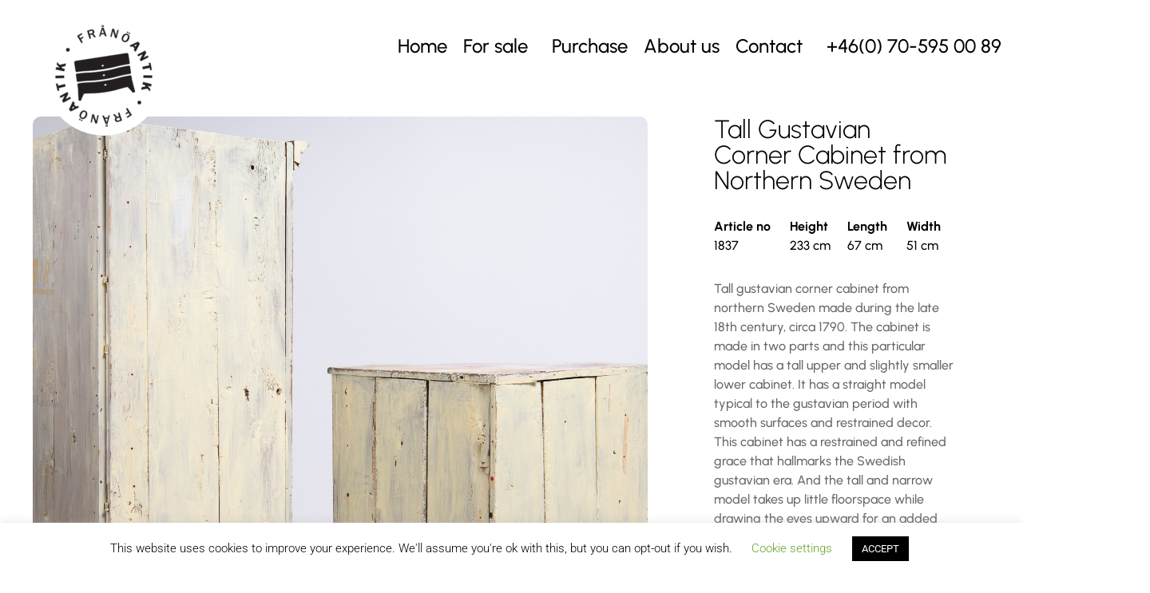

--- FILE ---
content_type: text/html; charset=UTF-8
request_url: https://www.franoantik.com/tall-gustavian-corner-cabinet-from-northern-sweden/
body_size: 21490
content:
<!doctype html>
<html lang="en-US">
<head>
	<meta charset="UTF-8">
	<meta name="viewport" content="width=device-width, initial-scale=1">
	<link rel="profile" href="https://gmpg.org/xfn/11">
	<meta name='robots' content='index, follow, max-image-preview:large, max-snippet:-1, max-video-preview:-1' />
	<style>img:is([sizes="auto" i], [sizes^="auto," i]) { contain-intrinsic-size: 3000px 1500px }</style>
	
	<!-- This site is optimized with the Yoast SEO plugin v26.4 - https://yoast.com/wordpress/plugins/seo/ -->
	<title>Tall Gustavian Corner Cabinet from Northern Sweden - Frånö Antik</title>
	<meta name="description" content="Tall gustavian corner cabinet from northern Sweden made during the late 18th century, circa 1790. The cabinet is made in two parts" />
	<link rel="canonical" href="https://www.franoantik.com/tall-gustavian-corner-cabinet-from-northern-sweden/" />
	<meta property="og:locale" content="en_US" />
	<meta property="og:type" content="article" />
	<meta property="og:title" content="Tall Gustavian Corner Cabinet from Northern Sweden - Frånö Antik" />
	<meta property="og:description" content="Tall gustavian corner cabinet from northern Sweden made during the late 18th century, circa 1790. The cabinet is made in two parts" />
	<meta property="og:url" content="https://www.franoantik.com/tall-gustavian-corner-cabinet-from-northern-sweden/" />
	<meta property="og:site_name" content="Frånö Antik" />
	<meta property="article:published_time" content="2022-06-06T18:05:03+00:00" />
	<meta property="article:modified_time" content="2023-04-20T14:46:52+00:00" />
	<meta property="og:image" content="https://www.franoantik.com/wp-content/uploads/2022/06/18-1577-Redigera.jpg" />
	<meta property="og:image:width" content="2048" />
	<meta property="og:image:height" content="1365" />
	<meta property="og:image:type" content="image/jpeg" />
	<meta name="author" content="hans" />
	<meta name="twitter:card" content="summary_large_image" />
	<meta name="twitter:label1" content="Written by" />
	<meta name="twitter:data1" content="hans" />
	<meta name="twitter:label2" content="Est. reading time" />
	<meta name="twitter:data2" content="1 minute" />
	<script type="application/ld+json" class="yoast-schema-graph">{"@context":"https://schema.org","@graph":[{"@type":"Article","@id":"https://www.franoantik.com/tall-gustavian-corner-cabinet-from-northern-sweden/#article","isPartOf":{"@id":"https://www.franoantik.com/tall-gustavian-corner-cabinet-from-northern-sweden/"},"author":{"name":"hans","@id":"https://www.franoantik.com/#/schema/person/923dd3531f33b784d42b71325ef6aab4"},"headline":"Tall Gustavian Corner Cabinet from Northern Sweden","datePublished":"2022-06-06T18:05:03+00:00","dateModified":"2023-04-20T14:46:52+00:00","mainEntityOfPage":{"@id":"https://www.franoantik.com/tall-gustavian-corner-cabinet-from-northern-sweden/"},"wordCount":176,"commentCount":0,"publisher":{"@id":"https://www.franoantik.com/#organization"},"image":{"@id":"https://www.franoantik.com/tall-gustavian-corner-cabinet-from-northern-sweden/#primaryimage"},"thumbnailUrl":"https://www.franoantik.com/wp-content/uploads/2022/06/18-1577-Redigera.jpg","articleSection":["Storage"],"inLanguage":"en-US","potentialAction":[{"@type":"CommentAction","name":"Comment","target":["https://www.franoantik.com/tall-gustavian-corner-cabinet-from-northern-sweden/#respond"]}]},{"@type":"WebPage","@id":"https://www.franoantik.com/tall-gustavian-corner-cabinet-from-northern-sweden/","url":"https://www.franoantik.com/tall-gustavian-corner-cabinet-from-northern-sweden/","name":"Tall Gustavian Corner Cabinet from Northern Sweden - Frånö Antik","isPartOf":{"@id":"https://www.franoantik.com/#website"},"primaryImageOfPage":{"@id":"https://www.franoantik.com/tall-gustavian-corner-cabinet-from-northern-sweden/#primaryimage"},"image":{"@id":"https://www.franoantik.com/tall-gustavian-corner-cabinet-from-northern-sweden/#primaryimage"},"thumbnailUrl":"https://www.franoantik.com/wp-content/uploads/2022/06/18-1577-Redigera.jpg","datePublished":"2022-06-06T18:05:03+00:00","dateModified":"2023-04-20T14:46:52+00:00","description":"Tall gustavian corner cabinet from northern Sweden made during the late 18th century, circa 1790. The cabinet is made in two parts","breadcrumb":{"@id":"https://www.franoantik.com/tall-gustavian-corner-cabinet-from-northern-sweden/#breadcrumb"},"inLanguage":"en-US","potentialAction":[{"@type":"ReadAction","target":["https://www.franoantik.com/tall-gustavian-corner-cabinet-from-northern-sweden/"]}]},{"@type":"ImageObject","inLanguage":"en-US","@id":"https://www.franoantik.com/tall-gustavian-corner-cabinet-from-northern-sweden/#primaryimage","url":"https://www.franoantik.com/wp-content/uploads/2022/06/18-1577-Redigera.jpg","contentUrl":"https://www.franoantik.com/wp-content/uploads/2022/06/18-1577-Redigera.jpg","width":2048,"height":1365,"caption":"Tall gustavian corner cabinet from northern Sweden made during the late 18th century, circa 1790. The cabinet is made in two parts"},{"@type":"BreadcrumbList","@id":"https://www.franoantik.com/tall-gustavian-corner-cabinet-from-northern-sweden/#breadcrumb","itemListElement":[{"@type":"ListItem","position":1,"name":"Home","item":"https://www.franoantik.com/"},{"@type":"ListItem","position":2,"name":"Tall Gustavian Corner Cabinet from Northern Sweden"}]},{"@type":"WebSite","@id":"https://www.franoantik.com/#website","url":"https://www.franoantik.com/","name":"Frånö Antik","description":"","publisher":{"@id":"https://www.franoantik.com/#organization"},"potentialAction":[{"@type":"SearchAction","target":{"@type":"EntryPoint","urlTemplate":"https://www.franoantik.com/?s={search_term_string}"},"query-input":{"@type":"PropertyValueSpecification","valueRequired":true,"valueName":"search_term_string"}}],"inLanguage":"en-US"},{"@type":"Organization","@id":"https://www.franoantik.com/#organization","name":"Frånö Antik","url":"https://www.franoantik.com/","logo":{"@type":"ImageObject","inLanguage":"en-US","@id":"https://www.franoantik.com/#/schema/logo/image/","url":"https://www.franoantik.com/wp-content/uploads/2023/10/Logo.png","contentUrl":"https://www.franoantik.com/wp-content/uploads/2023/10/Logo.png","width":500,"height":500,"caption":"Frånö Antik "},"image":{"@id":"https://www.franoantik.com/#/schema/logo/image/"}},{"@type":"Person","@id":"https://www.franoantik.com/#/schema/person/923dd3531f33b784d42b71325ef6aab4","name":"hans","image":{"@type":"ImageObject","inLanguage":"en-US","@id":"https://www.franoantik.com/#/schema/person/image/","url":"https://secure.gravatar.com/avatar/032814778734dd72b845745a2d9702221320a79b49029e686bb1155a5ffd815f?s=96&d=mm&r=g","contentUrl":"https://secure.gravatar.com/avatar/032814778734dd72b845745a2d9702221320a79b49029e686bb1155a5ffd815f?s=96&d=mm&r=g","caption":"hans"},"url":"https://www.franoantik.com/author/hans/"}]}</script>
	<!-- / Yoast SEO plugin. -->


<link rel='dns-prefetch' href='//www.googletagmanager.com' />
<link rel="alternate" type="application/rss+xml" title="Frånö Antik  &raquo; Feed" href="https://www.franoantik.com/feed/" />
<link rel="alternate" type="application/rss+xml" title="Frånö Antik  &raquo; Comments Feed" href="https://www.franoantik.com/comments/feed/" />
<link rel="alternate" type="application/rss+xml" title="Frånö Antik  &raquo; Tall Gustavian Corner Cabinet from Northern Sweden Comments Feed" href="https://www.franoantik.com/tall-gustavian-corner-cabinet-from-northern-sweden/feed/" />
<script>
window._wpemojiSettings = {"baseUrl":"https:\/\/s.w.org\/images\/core\/emoji\/16.0.1\/72x72\/","ext":".png","svgUrl":"https:\/\/s.w.org\/images\/core\/emoji\/16.0.1\/svg\/","svgExt":".svg","source":{"concatemoji":"https:\/\/www.franoantik.com\/wp-includes\/js\/wp-emoji-release.min.js?ver=6.8.3"}};
/*! This file is auto-generated */
!function(s,n){var o,i,e;function c(e){try{var t={supportTests:e,timestamp:(new Date).valueOf()};sessionStorage.setItem(o,JSON.stringify(t))}catch(e){}}function p(e,t,n){e.clearRect(0,0,e.canvas.width,e.canvas.height),e.fillText(t,0,0);var t=new Uint32Array(e.getImageData(0,0,e.canvas.width,e.canvas.height).data),a=(e.clearRect(0,0,e.canvas.width,e.canvas.height),e.fillText(n,0,0),new Uint32Array(e.getImageData(0,0,e.canvas.width,e.canvas.height).data));return t.every(function(e,t){return e===a[t]})}function u(e,t){e.clearRect(0,0,e.canvas.width,e.canvas.height),e.fillText(t,0,0);for(var n=e.getImageData(16,16,1,1),a=0;a<n.data.length;a++)if(0!==n.data[a])return!1;return!0}function f(e,t,n,a){switch(t){case"flag":return n(e,"\ud83c\udff3\ufe0f\u200d\u26a7\ufe0f","\ud83c\udff3\ufe0f\u200b\u26a7\ufe0f")?!1:!n(e,"\ud83c\udde8\ud83c\uddf6","\ud83c\udde8\u200b\ud83c\uddf6")&&!n(e,"\ud83c\udff4\udb40\udc67\udb40\udc62\udb40\udc65\udb40\udc6e\udb40\udc67\udb40\udc7f","\ud83c\udff4\u200b\udb40\udc67\u200b\udb40\udc62\u200b\udb40\udc65\u200b\udb40\udc6e\u200b\udb40\udc67\u200b\udb40\udc7f");case"emoji":return!a(e,"\ud83e\udedf")}return!1}function g(e,t,n,a){var r="undefined"!=typeof WorkerGlobalScope&&self instanceof WorkerGlobalScope?new OffscreenCanvas(300,150):s.createElement("canvas"),o=r.getContext("2d",{willReadFrequently:!0}),i=(o.textBaseline="top",o.font="600 32px Arial",{});return e.forEach(function(e){i[e]=t(o,e,n,a)}),i}function t(e){var t=s.createElement("script");t.src=e,t.defer=!0,s.head.appendChild(t)}"undefined"!=typeof Promise&&(o="wpEmojiSettingsSupports",i=["flag","emoji"],n.supports={everything:!0,everythingExceptFlag:!0},e=new Promise(function(e){s.addEventListener("DOMContentLoaded",e,{once:!0})}),new Promise(function(t){var n=function(){try{var e=JSON.parse(sessionStorage.getItem(o));if("object"==typeof e&&"number"==typeof e.timestamp&&(new Date).valueOf()<e.timestamp+604800&&"object"==typeof e.supportTests)return e.supportTests}catch(e){}return null}();if(!n){if("undefined"!=typeof Worker&&"undefined"!=typeof OffscreenCanvas&&"undefined"!=typeof URL&&URL.createObjectURL&&"undefined"!=typeof Blob)try{var e="postMessage("+g.toString()+"("+[JSON.stringify(i),f.toString(),p.toString(),u.toString()].join(",")+"));",a=new Blob([e],{type:"text/javascript"}),r=new Worker(URL.createObjectURL(a),{name:"wpTestEmojiSupports"});return void(r.onmessage=function(e){c(n=e.data),r.terminate(),t(n)})}catch(e){}c(n=g(i,f,p,u))}t(n)}).then(function(e){for(var t in e)n.supports[t]=e[t],n.supports.everything=n.supports.everything&&n.supports[t],"flag"!==t&&(n.supports.everythingExceptFlag=n.supports.everythingExceptFlag&&n.supports[t]);n.supports.everythingExceptFlag=n.supports.everythingExceptFlag&&!n.supports.flag,n.DOMReady=!1,n.readyCallback=function(){n.DOMReady=!0}}).then(function(){return e}).then(function(){var e;n.supports.everything||(n.readyCallback(),(e=n.source||{}).concatemoji?t(e.concatemoji):e.wpemoji&&e.twemoji&&(t(e.twemoji),t(e.wpemoji)))}))}((window,document),window._wpemojiSettings);
</script>
<style id='wp-emoji-styles-inline-css'>

	img.wp-smiley, img.emoji {
		display: inline !important;
		border: none !important;
		box-shadow: none !important;
		height: 1em !important;
		width: 1em !important;
		margin: 0 0.07em !important;
		vertical-align: -0.1em !important;
		background: none !important;
		padding: 0 !important;
	}
</style>
<link rel='stylesheet' id='wp-block-library-css' href='https://www.franoantik.com/wp-includes/css/dist/block-library/style.min.css?ver=6.8.3' media='all' />
<style id='global-styles-inline-css'>
:root{--wp--preset--aspect-ratio--square: 1;--wp--preset--aspect-ratio--4-3: 4/3;--wp--preset--aspect-ratio--3-4: 3/4;--wp--preset--aspect-ratio--3-2: 3/2;--wp--preset--aspect-ratio--2-3: 2/3;--wp--preset--aspect-ratio--16-9: 16/9;--wp--preset--aspect-ratio--9-16: 9/16;--wp--preset--color--black: #000000;--wp--preset--color--cyan-bluish-gray: #abb8c3;--wp--preset--color--white: #ffffff;--wp--preset--color--pale-pink: #f78da7;--wp--preset--color--vivid-red: #cf2e2e;--wp--preset--color--luminous-vivid-orange: #ff6900;--wp--preset--color--luminous-vivid-amber: #fcb900;--wp--preset--color--light-green-cyan: #7bdcb5;--wp--preset--color--vivid-green-cyan: #00d084;--wp--preset--color--pale-cyan-blue: #8ed1fc;--wp--preset--color--vivid-cyan-blue: #0693e3;--wp--preset--color--vivid-purple: #9b51e0;--wp--preset--gradient--vivid-cyan-blue-to-vivid-purple: linear-gradient(135deg,rgba(6,147,227,1) 0%,rgb(155,81,224) 100%);--wp--preset--gradient--light-green-cyan-to-vivid-green-cyan: linear-gradient(135deg,rgb(122,220,180) 0%,rgb(0,208,130) 100%);--wp--preset--gradient--luminous-vivid-amber-to-luminous-vivid-orange: linear-gradient(135deg,rgba(252,185,0,1) 0%,rgba(255,105,0,1) 100%);--wp--preset--gradient--luminous-vivid-orange-to-vivid-red: linear-gradient(135deg,rgba(255,105,0,1) 0%,rgb(207,46,46) 100%);--wp--preset--gradient--very-light-gray-to-cyan-bluish-gray: linear-gradient(135deg,rgb(238,238,238) 0%,rgb(169,184,195) 100%);--wp--preset--gradient--cool-to-warm-spectrum: linear-gradient(135deg,rgb(74,234,220) 0%,rgb(151,120,209) 20%,rgb(207,42,186) 40%,rgb(238,44,130) 60%,rgb(251,105,98) 80%,rgb(254,248,76) 100%);--wp--preset--gradient--blush-light-purple: linear-gradient(135deg,rgb(255,206,236) 0%,rgb(152,150,240) 100%);--wp--preset--gradient--blush-bordeaux: linear-gradient(135deg,rgb(254,205,165) 0%,rgb(254,45,45) 50%,rgb(107,0,62) 100%);--wp--preset--gradient--luminous-dusk: linear-gradient(135deg,rgb(255,203,112) 0%,rgb(199,81,192) 50%,rgb(65,88,208) 100%);--wp--preset--gradient--pale-ocean: linear-gradient(135deg,rgb(255,245,203) 0%,rgb(182,227,212) 50%,rgb(51,167,181) 100%);--wp--preset--gradient--electric-grass: linear-gradient(135deg,rgb(202,248,128) 0%,rgb(113,206,126) 100%);--wp--preset--gradient--midnight: linear-gradient(135deg,rgb(2,3,129) 0%,rgb(40,116,252) 100%);--wp--preset--font-size--small: 13px;--wp--preset--font-size--medium: 20px;--wp--preset--font-size--large: 36px;--wp--preset--font-size--x-large: 42px;--wp--preset--spacing--20: 0.44rem;--wp--preset--spacing--30: 0.67rem;--wp--preset--spacing--40: 1rem;--wp--preset--spacing--50: 1.5rem;--wp--preset--spacing--60: 2.25rem;--wp--preset--spacing--70: 3.38rem;--wp--preset--spacing--80: 5.06rem;--wp--preset--shadow--natural: 6px 6px 9px rgba(0, 0, 0, 0.2);--wp--preset--shadow--deep: 12px 12px 50px rgba(0, 0, 0, 0.4);--wp--preset--shadow--sharp: 6px 6px 0px rgba(0, 0, 0, 0.2);--wp--preset--shadow--outlined: 6px 6px 0px -3px rgba(255, 255, 255, 1), 6px 6px rgba(0, 0, 0, 1);--wp--preset--shadow--crisp: 6px 6px 0px rgba(0, 0, 0, 1);}:root { --wp--style--global--content-size: 800px;--wp--style--global--wide-size: 1200px; }:where(body) { margin: 0; }.wp-site-blocks > .alignleft { float: left; margin-right: 2em; }.wp-site-blocks > .alignright { float: right; margin-left: 2em; }.wp-site-blocks > .aligncenter { justify-content: center; margin-left: auto; margin-right: auto; }:where(.wp-site-blocks) > * { margin-block-start: 24px; margin-block-end: 0; }:where(.wp-site-blocks) > :first-child { margin-block-start: 0; }:where(.wp-site-blocks) > :last-child { margin-block-end: 0; }:root { --wp--style--block-gap: 24px; }:root :where(.is-layout-flow) > :first-child{margin-block-start: 0;}:root :where(.is-layout-flow) > :last-child{margin-block-end: 0;}:root :where(.is-layout-flow) > *{margin-block-start: 24px;margin-block-end: 0;}:root :where(.is-layout-constrained) > :first-child{margin-block-start: 0;}:root :where(.is-layout-constrained) > :last-child{margin-block-end: 0;}:root :where(.is-layout-constrained) > *{margin-block-start: 24px;margin-block-end: 0;}:root :where(.is-layout-flex){gap: 24px;}:root :where(.is-layout-grid){gap: 24px;}.is-layout-flow > .alignleft{float: left;margin-inline-start: 0;margin-inline-end: 2em;}.is-layout-flow > .alignright{float: right;margin-inline-start: 2em;margin-inline-end: 0;}.is-layout-flow > .aligncenter{margin-left: auto !important;margin-right: auto !important;}.is-layout-constrained > .alignleft{float: left;margin-inline-start: 0;margin-inline-end: 2em;}.is-layout-constrained > .alignright{float: right;margin-inline-start: 2em;margin-inline-end: 0;}.is-layout-constrained > .aligncenter{margin-left: auto !important;margin-right: auto !important;}.is-layout-constrained > :where(:not(.alignleft):not(.alignright):not(.alignfull)){max-width: var(--wp--style--global--content-size);margin-left: auto !important;margin-right: auto !important;}.is-layout-constrained > .alignwide{max-width: var(--wp--style--global--wide-size);}body .is-layout-flex{display: flex;}.is-layout-flex{flex-wrap: wrap;align-items: center;}.is-layout-flex > :is(*, div){margin: 0;}body .is-layout-grid{display: grid;}.is-layout-grid > :is(*, div){margin: 0;}body{padding-top: 0px;padding-right: 0px;padding-bottom: 0px;padding-left: 0px;}a:where(:not(.wp-element-button)){text-decoration: underline;}:root :where(.wp-element-button, .wp-block-button__link){background-color: #32373c;border-width: 0;color: #fff;font-family: inherit;font-size: inherit;line-height: inherit;padding: calc(0.667em + 2px) calc(1.333em + 2px);text-decoration: none;}.has-black-color{color: var(--wp--preset--color--black) !important;}.has-cyan-bluish-gray-color{color: var(--wp--preset--color--cyan-bluish-gray) !important;}.has-white-color{color: var(--wp--preset--color--white) !important;}.has-pale-pink-color{color: var(--wp--preset--color--pale-pink) !important;}.has-vivid-red-color{color: var(--wp--preset--color--vivid-red) !important;}.has-luminous-vivid-orange-color{color: var(--wp--preset--color--luminous-vivid-orange) !important;}.has-luminous-vivid-amber-color{color: var(--wp--preset--color--luminous-vivid-amber) !important;}.has-light-green-cyan-color{color: var(--wp--preset--color--light-green-cyan) !important;}.has-vivid-green-cyan-color{color: var(--wp--preset--color--vivid-green-cyan) !important;}.has-pale-cyan-blue-color{color: var(--wp--preset--color--pale-cyan-blue) !important;}.has-vivid-cyan-blue-color{color: var(--wp--preset--color--vivid-cyan-blue) !important;}.has-vivid-purple-color{color: var(--wp--preset--color--vivid-purple) !important;}.has-black-background-color{background-color: var(--wp--preset--color--black) !important;}.has-cyan-bluish-gray-background-color{background-color: var(--wp--preset--color--cyan-bluish-gray) !important;}.has-white-background-color{background-color: var(--wp--preset--color--white) !important;}.has-pale-pink-background-color{background-color: var(--wp--preset--color--pale-pink) !important;}.has-vivid-red-background-color{background-color: var(--wp--preset--color--vivid-red) !important;}.has-luminous-vivid-orange-background-color{background-color: var(--wp--preset--color--luminous-vivid-orange) !important;}.has-luminous-vivid-amber-background-color{background-color: var(--wp--preset--color--luminous-vivid-amber) !important;}.has-light-green-cyan-background-color{background-color: var(--wp--preset--color--light-green-cyan) !important;}.has-vivid-green-cyan-background-color{background-color: var(--wp--preset--color--vivid-green-cyan) !important;}.has-pale-cyan-blue-background-color{background-color: var(--wp--preset--color--pale-cyan-blue) !important;}.has-vivid-cyan-blue-background-color{background-color: var(--wp--preset--color--vivid-cyan-blue) !important;}.has-vivid-purple-background-color{background-color: var(--wp--preset--color--vivid-purple) !important;}.has-black-border-color{border-color: var(--wp--preset--color--black) !important;}.has-cyan-bluish-gray-border-color{border-color: var(--wp--preset--color--cyan-bluish-gray) !important;}.has-white-border-color{border-color: var(--wp--preset--color--white) !important;}.has-pale-pink-border-color{border-color: var(--wp--preset--color--pale-pink) !important;}.has-vivid-red-border-color{border-color: var(--wp--preset--color--vivid-red) !important;}.has-luminous-vivid-orange-border-color{border-color: var(--wp--preset--color--luminous-vivid-orange) !important;}.has-luminous-vivid-amber-border-color{border-color: var(--wp--preset--color--luminous-vivid-amber) !important;}.has-light-green-cyan-border-color{border-color: var(--wp--preset--color--light-green-cyan) !important;}.has-vivid-green-cyan-border-color{border-color: var(--wp--preset--color--vivid-green-cyan) !important;}.has-pale-cyan-blue-border-color{border-color: var(--wp--preset--color--pale-cyan-blue) !important;}.has-vivid-cyan-blue-border-color{border-color: var(--wp--preset--color--vivid-cyan-blue) !important;}.has-vivid-purple-border-color{border-color: var(--wp--preset--color--vivid-purple) !important;}.has-vivid-cyan-blue-to-vivid-purple-gradient-background{background: var(--wp--preset--gradient--vivid-cyan-blue-to-vivid-purple) !important;}.has-light-green-cyan-to-vivid-green-cyan-gradient-background{background: var(--wp--preset--gradient--light-green-cyan-to-vivid-green-cyan) !important;}.has-luminous-vivid-amber-to-luminous-vivid-orange-gradient-background{background: var(--wp--preset--gradient--luminous-vivid-amber-to-luminous-vivid-orange) !important;}.has-luminous-vivid-orange-to-vivid-red-gradient-background{background: var(--wp--preset--gradient--luminous-vivid-orange-to-vivid-red) !important;}.has-very-light-gray-to-cyan-bluish-gray-gradient-background{background: var(--wp--preset--gradient--very-light-gray-to-cyan-bluish-gray) !important;}.has-cool-to-warm-spectrum-gradient-background{background: var(--wp--preset--gradient--cool-to-warm-spectrum) !important;}.has-blush-light-purple-gradient-background{background: var(--wp--preset--gradient--blush-light-purple) !important;}.has-blush-bordeaux-gradient-background{background: var(--wp--preset--gradient--blush-bordeaux) !important;}.has-luminous-dusk-gradient-background{background: var(--wp--preset--gradient--luminous-dusk) !important;}.has-pale-ocean-gradient-background{background: var(--wp--preset--gradient--pale-ocean) !important;}.has-electric-grass-gradient-background{background: var(--wp--preset--gradient--electric-grass) !important;}.has-midnight-gradient-background{background: var(--wp--preset--gradient--midnight) !important;}.has-small-font-size{font-size: var(--wp--preset--font-size--small) !important;}.has-medium-font-size{font-size: var(--wp--preset--font-size--medium) !important;}.has-large-font-size{font-size: var(--wp--preset--font-size--large) !important;}.has-x-large-font-size{font-size: var(--wp--preset--font-size--x-large) !important;}
:root :where(.wp-block-pullquote){font-size: 1.5em;line-height: 1.6;}
</style>
<link rel='stylesheet' id='cookie-law-info-css' href='https://www.franoantik.com/wp-content/plugins/cookie-law-info/legacy/public/css/cookie-law-info-public.css?ver=3.3.7' media='all' />
<link rel='stylesheet' id='cookie-law-info-gdpr-css' href='https://www.franoantik.com/wp-content/plugins/cookie-law-info/legacy/public/css/cookie-law-info-gdpr.css?ver=3.3.7' media='all' />
<link rel='stylesheet' id='hello-elementor-css' href='https://www.franoantik.com/wp-content/themes/hello-elementor/assets/css/reset.css?ver=3.4.5' media='all' />
<link rel='stylesheet' id='hello-elementor-theme-style-css' href='https://www.franoantik.com/wp-content/themes/hello-elementor/assets/css/theme.css?ver=3.4.5' media='all' />
<link rel='stylesheet' id='hello-elementor-header-footer-css' href='https://www.franoantik.com/wp-content/themes/hello-elementor/assets/css/header-footer.css?ver=3.4.5' media='all' />
<link rel='stylesheet' id='elementor-frontend-css' href='https://www.franoantik.com/wp-content/plugins/elementor/assets/css/frontend.min.css?ver=3.33.2' media='all' />
<link rel='stylesheet' id='elementor-post-42968-css' href='https://www.franoantik.com/wp-content/uploads/elementor/css/post-42968.css?ver=1765663942' media='all' />
<link rel='stylesheet' id='widget-image-css' href='https://www.franoantik.com/wp-content/plugins/elementor/assets/css/widget-image.min.css?ver=3.33.2' media='all' />
<link rel='stylesheet' id='widget-nav-menu-css' href='https://www.franoantik.com/wp-content/plugins/elementor-pro/assets/css/widget-nav-menu.min.css?ver=3.33.1' media='all' />
<link rel='stylesheet' id='widget-heading-css' href='https://www.franoantik.com/wp-content/plugins/elementor/assets/css/widget-heading.min.css?ver=3.33.2' media='all' />
<link rel='stylesheet' id='swiper-css' href='https://www.franoantik.com/wp-content/plugins/elementor/assets/lib/swiper/v8/css/swiper.min.css?ver=8.4.5' media='all' />
<link rel='stylesheet' id='e-swiper-css' href='https://www.franoantik.com/wp-content/plugins/elementor/assets/css/conditionals/e-swiper.min.css?ver=3.33.2' media='all' />
<link rel='stylesheet' id='widget-gallery-css' href='https://www.franoantik.com/wp-content/plugins/elementor-pro/assets/css/widget-gallery.min.css?ver=3.33.1' media='all' />
<link rel='stylesheet' id='elementor-gallery-css' href='https://www.franoantik.com/wp-content/plugins/elementor/assets/lib/e-gallery/css/e-gallery.min.css?ver=1.2.0' media='all' />
<link rel='stylesheet' id='e-transitions-css' href='https://www.franoantik.com/wp-content/plugins/elementor-pro/assets/css/conditionals/transitions.min.css?ver=3.33.1' media='all' />
<link rel='stylesheet' id='widget-loop-common-css' href='https://www.franoantik.com/wp-content/plugins/elementor-pro/assets/css/widget-loop-common.min.css?ver=3.33.1' media='all' />
<link rel='stylesheet' id='widget-loop-carousel-css' href='https://www.franoantik.com/wp-content/plugins/elementor-pro/assets/css/widget-loop-carousel.min.css?ver=3.33.1' media='all' />
<link rel='stylesheet' id='elementor-icons-css' href='https://www.franoantik.com/wp-content/plugins/elementor/assets/lib/eicons/css/elementor-icons.min.css?ver=5.44.0' media='all' />
<link rel='stylesheet' id='elementor-post-42985-css' href='https://www.franoantik.com/wp-content/uploads/elementor/css/post-42985.css?ver=1765663942' media='all' />
<link rel='stylesheet' id='elementor-post-42983-css' href='https://www.franoantik.com/wp-content/uploads/elementor/css/post-42983.css?ver=1765663942' media='all' />
<link rel='stylesheet' id='elementor-post-43133-css' href='https://www.franoantik.com/wp-content/uploads/elementor/css/post-43133.css?ver=1765664052' media='all' />
<link rel='stylesheet' id='hello-elementor-child-style-css' href='https://www.franoantik.com/wp-content/themes/hello-theme-child-master/style.css?ver=2.0.0' media='all' />
<link rel='stylesheet' id='elementor-gf-local-urbanist-css' href='https://www.franoantik.com/wp-content/uploads/elementor/google-fonts/css/urbanist.css?ver=1743689646' media='all' />
<link rel='stylesheet' id='elementor-gf-local-roboto-css' href='https://www.franoantik.com/wp-content/uploads/elementor/google-fonts/css/roboto.css?ver=1743689648' media='all' />
<link rel='stylesheet' id='elementor-icons-shared-0-css' href='https://www.franoantik.com/wp-content/plugins/elementor/assets/lib/font-awesome/css/fontawesome.min.css?ver=5.15.3' media='all' />
<link rel='stylesheet' id='elementor-icons-fa-solid-css' href='https://www.franoantik.com/wp-content/plugins/elementor/assets/lib/font-awesome/css/solid.min.css?ver=5.15.3' media='all' />
<script src="https://www.franoantik.com/wp-includes/js/jquery/jquery.min.js?ver=3.7.1" id="jquery-core-js"></script>
<script src="https://www.franoantik.com/wp-includes/js/jquery/jquery-migrate.min.js?ver=3.4.1" id="jquery-migrate-js"></script>
<script id="cookie-law-info-js-extra">
var Cli_Data = {"nn_cookie_ids":[],"cookielist":[],"non_necessary_cookies":[],"ccpaEnabled":"","ccpaRegionBased":"","ccpaBarEnabled":"","strictlyEnabled":["necessary","obligatoire"],"ccpaType":"gdpr","js_blocking":"","custom_integration":"","triggerDomRefresh":"","secure_cookies":""};
var cli_cookiebar_settings = {"animate_speed_hide":"500","animate_speed_show":"500","background":"#FFF","border":"#b1a6a6c2","border_on":"","button_1_button_colour":"#000","button_1_button_hover":"#000000","button_1_link_colour":"#fff","button_1_as_button":"1","button_1_new_win":"","button_2_button_colour":"#333","button_2_button_hover":"#292929","button_2_link_colour":"#444","button_2_as_button":"","button_2_hidebar":"","button_3_button_colour":"#000","button_3_button_hover":"#000000","button_3_link_colour":"#fff","button_3_as_button":"1","button_3_new_win":"","button_4_button_colour":"#000","button_4_button_hover":"#000000","button_4_link_colour":"#62a329","button_4_as_button":"","button_7_button_colour":"#61a229","button_7_button_hover":"#4e8221","button_7_link_colour":"#fff","button_7_as_button":"1","button_7_new_win":"","font_family":"inherit","header_fix":"","notify_animate_hide":"1","notify_animate_show":"","notify_div_id":"#cookie-law-info-bar","notify_position_horizontal":"right","notify_position_vertical":"bottom","scroll_close":"","scroll_close_reload":"","accept_close_reload":"","reject_close_reload":"","showagain_tab":"1","showagain_background":"#fff","showagain_border":"#000","showagain_div_id":"#cookie-law-info-again","showagain_x_position":"100px","text":"#000","show_once_yn":"","show_once":"10000","logging_on":"","as_popup":"","popup_overlay":"1","bar_heading_text":"","cookie_bar_as":"banner","popup_showagain_position":"bottom-right","widget_position":"left"};
var log_object = {"ajax_url":"https:\/\/www.franoantik.com\/wp-admin\/admin-ajax.php"};
</script>
<script src="https://www.franoantik.com/wp-content/plugins/cookie-law-info/legacy/public/js/cookie-law-info-public.js?ver=3.3.7" id="cookie-law-info-js"></script>

<!-- Google tag (gtag.js) snippet added by Site Kit -->
<!-- Google Analytics snippet added by Site Kit -->
<script src="https://www.googletagmanager.com/gtag/js?id=GT-5R3WQ8P" id="google_gtagjs-js" async></script>
<script id="google_gtagjs-js-after">
window.dataLayer = window.dataLayer || [];function gtag(){dataLayer.push(arguments);}
gtag("set","linker",{"domains":["www.franoantik.com"]});
gtag("js", new Date());
gtag("set", "developer_id.dZTNiMT", true);
gtag("config", "GT-5R3WQ8P");
</script>
<link rel="https://api.w.org/" href="https://www.franoantik.com/wp-json/" /><link rel="alternate" title="JSON" type="application/json" href="https://www.franoantik.com/wp-json/wp/v2/posts/35154" /><link rel="EditURI" type="application/rsd+xml" title="RSD" href="https://www.franoantik.com/xmlrpc.php?rsd" />
<meta name="generator" content="WordPress 6.8.3" />
<link rel='shortlink' href='https://www.franoantik.com/?p=35154' />
<link rel="alternate" title="oEmbed (JSON)" type="application/json+oembed" href="https://www.franoantik.com/wp-json/oembed/1.0/embed?url=https%3A%2F%2Fwww.franoantik.com%2Ftall-gustavian-corner-cabinet-from-northern-sweden%2F" />
<link rel="alternate" title="oEmbed (XML)" type="text/xml+oembed" href="https://www.franoantik.com/wp-json/oembed/1.0/embed?url=https%3A%2F%2Fwww.franoantik.com%2Ftall-gustavian-corner-cabinet-from-northern-sweden%2F&#038;format=xml" />
<meta name="generator" content="Site Kit by Google 1.166.0" /><meta name="google-site-verification" content="kAHlxr3r4eSqzzMHCD26Wz1btaa3yria6g5OGXtP4-g"><meta name="generator" content="Elementor 3.33.2; features: additional_custom_breakpoints; settings: css_print_method-external, google_font-enabled, font_display-auto">
			<style>
				.e-con.e-parent:nth-of-type(n+4):not(.e-lazyloaded):not(.e-no-lazyload),
				.e-con.e-parent:nth-of-type(n+4):not(.e-lazyloaded):not(.e-no-lazyload) * {
					background-image: none !important;
				}
				@media screen and (max-height: 1024px) {
					.e-con.e-parent:nth-of-type(n+3):not(.e-lazyloaded):not(.e-no-lazyload),
					.e-con.e-parent:nth-of-type(n+3):not(.e-lazyloaded):not(.e-no-lazyload) * {
						background-image: none !important;
					}
				}
				@media screen and (max-height: 640px) {
					.e-con.e-parent:nth-of-type(n+2):not(.e-lazyloaded):not(.e-no-lazyload),
					.e-con.e-parent:nth-of-type(n+2):not(.e-lazyloaded):not(.e-no-lazyload) * {
						background-image: none !important;
					}
				}
			</style>
			<noscript><style>.lazyload[data-src]{display:none !important;}</style></noscript><style>.lazyload{background-image:none !important;}.lazyload:before{background-image:none !important;}</style><link rel="icon" href="https://www.franoantik.com/wp-content/uploads/2023/10/favicon.png" sizes="32x32" />
<link rel="icon" href="https://www.franoantik.com/wp-content/uploads/2023/10/favicon.png" sizes="192x192" />
<link rel="apple-touch-icon" href="https://www.franoantik.com/wp-content/uploads/2023/10/favicon.png" />
<meta name="msapplication-TileImage" content="https://www.franoantik.com/wp-content/uploads/2023/10/favicon.png" />
		<style id="wp-custom-css">
			.grecaptcha-badge{
	visibility: hidden;
}


@media(max-width:1024px){
	.di-product{
		height: auto !important;
	}
}		</style>
		</head>
<body class="wp-singular post-template-default single single-post postid-35154 single-format-standard wp-custom-logo wp-embed-responsive wp-theme-hello-elementor wp-child-theme-hello-theme-child-master hello-elementor-default elementor-default elementor-kit-42968 elementor-page-43133">


<a class="skip-link screen-reader-text" href="#content">Skip to content</a>

		<header data-elementor-type="header" data-elementor-id="42985" class="elementor elementor-42985 elementor-location-header" data-elementor-post-type="elementor_library">
			<div class="elementor-element elementor-element-5fee159f e-con-full e-flex e-con e-parent" data-id="5fee159f" data-element_type="container">
		<div class="elementor-element elementor-element-183bbf2f e-con-full e-flex e-con e-child" data-id="183bbf2f" data-element_type="container">
				<div class="elementor-element elementor-element-286c6ff0 elementor-absolute elementor-widget elementor-widget-theme-site-logo elementor-widget-image" data-id="286c6ff0" data-element_type="widget" data-settings="{&quot;_position&quot;:&quot;absolute&quot;}" data-widget_type="theme-site-logo.default">
				<div class="elementor-widget-container">
											<a href="https://www.franoantik.com">
			<img width="150" height="150" src="[data-uri]" class="attachment-thumbnail size-thumbnail wp-image-43828 lazyload" alt=""   data-src="https://www.franoantik.com/wp-content/uploads/2023/10/Logo-150x150.png" decoding="async" data-srcset="https://www.franoantik.com/wp-content/uploads/2023/10/Logo-150x150.png 150w, https://www.franoantik.com/wp-content/uploads/2023/10/Logo-250x250.png 250w, https://www.franoantik.com/wp-content/uploads/2023/10/Logo.png 500w" data-sizes="auto" data-eio-rwidth="150" data-eio-rheight="150" /><noscript><img width="150" height="150" src="https://www.franoantik.com/wp-content/uploads/2023/10/Logo-150x150.png" class="attachment-thumbnail size-thumbnail wp-image-43828" alt="" srcset="https://www.franoantik.com/wp-content/uploads/2023/10/Logo-150x150.png 150w, https://www.franoantik.com/wp-content/uploads/2023/10/Logo-250x250.png 250w, https://www.franoantik.com/wp-content/uploads/2023/10/Logo.png 500w" sizes="(max-width: 150px) 100vw, 150px" data-eio="l" /></noscript>				</a>
											</div>
				</div>
				</div>
		<div class="elementor-element elementor-element-14f9879 e-con-full e-flex e-con e-child" data-id="14f9879" data-element_type="container">
				<div class="elementor-element elementor-element-6942ef08 elementor-widget__width-initial elementor-widget-mobile__width-initial elementor-nav-menu--stretch elementor-hidden-tablet elementor-hidden-mobile elementor-nav-menu__align-end elementor-nav-menu--dropdown-tablet elementor-nav-menu__text-align-aside elementor-nav-menu--toggle elementor-nav-menu--burger elementor-widget elementor-widget-nav-menu" data-id="6942ef08" data-element_type="widget" data-settings="{&quot;submenu_icon&quot;:{&quot;value&quot;:&quot;&lt;i class=\&quot;\&quot; aria-hidden=\&quot;true\&quot;&gt;&lt;\/i&gt;&quot;,&quot;library&quot;:&quot;&quot;},&quot;full_width&quot;:&quot;stretch&quot;,&quot;layout&quot;:&quot;horizontal&quot;,&quot;toggle&quot;:&quot;burger&quot;}" data-widget_type="nav-menu.default">
				<div class="elementor-widget-container">
								<nav aria-label="Menu" class="elementor-nav-menu--main elementor-nav-menu__container elementor-nav-menu--layout-horizontal e--pointer-underline e--animation-fade">
				<ul id="menu-1-6942ef08" class="elementor-nav-menu"><li class="menu-item menu-item-type-post_type menu-item-object-page menu-item-home menu-item-43006"><a href="https://www.franoantik.com/" class="elementor-item">Home</a></li>
<li class="menu-item menu-item-type-post_type menu-item-object-page menu-item-has-children menu-item-43016"><a href="https://www.franoantik.com/for-sale/" class="elementor-item">For sale</a>
<ul class="sub-menu elementor-nav-menu--dropdown">
	<li class="menu-item menu-item-type-taxonomy menu-item-object-category current-post-ancestor current-menu-parent current-post-parent menu-item-43142"><a href="https://www.franoantik.com/storage/" class="elementor-sub-item">Storage</a></li>
	<li class="menu-item menu-item-type-taxonomy menu-item-object-category menu-item-43011"><a href="https://www.franoantik.com/lighting/" class="elementor-sub-item">Lighting</a></li>
	<li class="menu-item menu-item-type-taxonomy menu-item-object-category menu-item-43195"><a href="https://www.franoantik.com/other/" class="elementor-sub-item">Miscellaneous</a></li>
	<li class="menu-item menu-item-type-taxonomy menu-item-object-category menu-item-43012"><a href="https://www.franoantik.com/vintage/" class="elementor-sub-item">Vintage</a></li>
	<li class="menu-item menu-item-type-taxonomy menu-item-object-category menu-item-43014"><a href="https://www.franoantik.com/mora-clocks/" class="elementor-sub-item">Mora clocks</a></li>
	<li class="menu-item menu-item-type-taxonomy menu-item-object-category menu-item-43013"><a href="https://www.franoantik.com/seats/" class="elementor-sub-item">Seating</a></li>
	<li class="menu-item menu-item-type-taxonomy menu-item-object-category menu-item-43017"><a href="https://www.franoantik.com/table/" class="elementor-sub-item">Tables</a></li>
</ul>
</li>
<li class="menu-item menu-item-type-post_type menu-item-object-page menu-item-43007"><a href="https://www.franoantik.com/purchase/" class="elementor-item">Purchase</a></li>
<li class="menu-item menu-item-type-post_type menu-item-object-page menu-item-43009"><a href="https://www.franoantik.com/about-us/" class="elementor-item">About us</a></li>
<li class="menu-item menu-item-type-post_type menu-item-object-page menu-item-43010"><a href="https://www.franoantik.com/contact/" class="elementor-item">Contact</a></li>
</ul>			</nav>
					<div class="elementor-menu-toggle" role="button" tabindex="0" aria-label="Menu Toggle" aria-expanded="false">
			<i aria-hidden="true" role="presentation" class="elementor-menu-toggle__icon--open eicon-menu-bar"></i><i aria-hidden="true" role="presentation" class="elementor-menu-toggle__icon--close eicon-close"></i>		</div>
					<nav class="elementor-nav-menu--dropdown elementor-nav-menu__container" aria-hidden="true">
				<ul id="menu-2-6942ef08" class="elementor-nav-menu"><li class="menu-item menu-item-type-post_type menu-item-object-page menu-item-home menu-item-43006"><a href="https://www.franoantik.com/" class="elementor-item" tabindex="-1">Home</a></li>
<li class="menu-item menu-item-type-post_type menu-item-object-page menu-item-has-children menu-item-43016"><a href="https://www.franoantik.com/for-sale/" class="elementor-item" tabindex="-1">For sale</a>
<ul class="sub-menu elementor-nav-menu--dropdown">
	<li class="menu-item menu-item-type-taxonomy menu-item-object-category current-post-ancestor current-menu-parent current-post-parent menu-item-43142"><a href="https://www.franoantik.com/storage/" class="elementor-sub-item" tabindex="-1">Storage</a></li>
	<li class="menu-item menu-item-type-taxonomy menu-item-object-category menu-item-43011"><a href="https://www.franoantik.com/lighting/" class="elementor-sub-item" tabindex="-1">Lighting</a></li>
	<li class="menu-item menu-item-type-taxonomy menu-item-object-category menu-item-43195"><a href="https://www.franoantik.com/other/" class="elementor-sub-item" tabindex="-1">Miscellaneous</a></li>
	<li class="menu-item menu-item-type-taxonomy menu-item-object-category menu-item-43012"><a href="https://www.franoantik.com/vintage/" class="elementor-sub-item" tabindex="-1">Vintage</a></li>
	<li class="menu-item menu-item-type-taxonomy menu-item-object-category menu-item-43014"><a href="https://www.franoantik.com/mora-clocks/" class="elementor-sub-item" tabindex="-1">Mora clocks</a></li>
	<li class="menu-item menu-item-type-taxonomy menu-item-object-category menu-item-43013"><a href="https://www.franoantik.com/seats/" class="elementor-sub-item" tabindex="-1">Seating</a></li>
	<li class="menu-item menu-item-type-taxonomy menu-item-object-category menu-item-43017"><a href="https://www.franoantik.com/table/" class="elementor-sub-item" tabindex="-1">Tables</a></li>
</ul>
</li>
<li class="menu-item menu-item-type-post_type menu-item-object-page menu-item-43007"><a href="https://www.franoantik.com/purchase/" class="elementor-item" tabindex="-1">Purchase</a></li>
<li class="menu-item menu-item-type-post_type menu-item-object-page menu-item-43009"><a href="https://www.franoantik.com/about-us/" class="elementor-item" tabindex="-1">About us</a></li>
<li class="menu-item menu-item-type-post_type menu-item-object-page menu-item-43010"><a href="https://www.franoantik.com/contact/" class="elementor-item" tabindex="-1">Contact</a></li>
</ul>			</nav>
						</div>
				</div>
				<div class="elementor-element elementor-element-704711b6 elementor-hidden-tablet elementor-hidden-mobile elementor-widget__width-initial elementor-widget elementor-widget-heading" data-id="704711b6" data-element_type="widget" data-widget_type="heading.default">
				<div class="elementor-widget-container">
					<h2 class="elementor-heading-title elementor-size-default"><a href="tel:+46(0)%2070-595%2000%2089">+46(0) 70-595 00 89</a></h2>				</div>
				</div>
				<div class="elementor-element elementor-element-7ff55408 elementor-nav-menu--dropdown-none lang-nav elementor-widget elementor-widget-nav-menu" data-id="7ff55408" data-element_type="widget" data-settings="{&quot;submenu_icon&quot;:{&quot;value&quot;:&quot;&lt;i class=\&quot;\&quot; aria-hidden=\&quot;true\&quot;&gt;&lt;\/i&gt;&quot;,&quot;library&quot;:&quot;&quot;},&quot;layout&quot;:&quot;horizontal&quot;}" data-widget_type="nav-menu.default">
				<div class="elementor-widget-container">
								<nav aria-label="Menu" class="elementor-nav-menu--main elementor-nav-menu__container elementor-nav-menu--layout-horizontal e--pointer-none">
				<ul id="menu-1-7ff55408" class="elementor-nav-menu"><li class="menu-item menu-item-type-post_type menu-item-object-page menu-item-home menu-item-has-children menu-item-43659"><a href="https://www.franoantik.com/" class="elementor-item"><img src="[data-uri]" data-src="https://www.franoantik.com/wp-content/uploads/2023/10/Group-174.png" decoding="async" class="lazyload" data-eio-rwidth="67" data-eio-rheight="37"><noscript><img src="https://www.franoantik.com/wp-content/uploads/2023/10/Group-174.png" data-eio="l"></noscript></a>
<ul class="sub-menu elementor-nav-menu--dropdown">
	<li class="menu-item menu-item-type-custom menu-item-object-custom menu-item-43058"><a href="/sv" class="elementor-sub-item"><img src="[data-uri]" data-src="https://www.franoantik.com/wp-content/uploads/2023/10/Frame-95.png" decoding="async" class="lazyload" data-eio-rwidth="37" data-eio-rheight="37"><noscript><img src="https://www.franoantik.com/wp-content/uploads/2023/10/Frame-95.png" data-eio="l"></noscript></a></li>
</ul>
</li>
</ul>			</nav>
						<nav class="elementor-nav-menu--dropdown elementor-nav-menu__container" aria-hidden="true">
				<ul id="menu-2-7ff55408" class="elementor-nav-menu"><li class="menu-item menu-item-type-post_type menu-item-object-page menu-item-home menu-item-has-children menu-item-43659"><a href="https://www.franoantik.com/" class="elementor-item" tabindex="-1"><img src="[data-uri]" data-src="https://www.franoantik.com/wp-content/uploads/2023/10/Group-174.png" decoding="async" class="lazyload" data-eio-rwidth="67" data-eio-rheight="37"><noscript><img src="https://www.franoantik.com/wp-content/uploads/2023/10/Group-174.png" data-eio="l"></noscript></a>
<ul class="sub-menu elementor-nav-menu--dropdown">
	<li class="menu-item menu-item-type-custom menu-item-object-custom menu-item-43058"><a href="/sv" class="elementor-sub-item" tabindex="-1"><img src="[data-uri]" data-src="https://www.franoantik.com/wp-content/uploads/2023/10/Frame-95.png" decoding="async" class="lazyload" data-eio-rwidth="37" data-eio-rheight="37"><noscript><img src="https://www.franoantik.com/wp-content/uploads/2023/10/Frame-95.png" data-eio="l"></noscript></a></li>
</ul>
</li>
</ul>			</nav>
						</div>
				</div>
				<div class="elementor-element elementor-element-201ed875 elementor-widget-mobile__width-initial elementor-hidden-desktop elementor-widget elementor-widget-button" data-id="201ed875" data-element_type="widget" data-widget_type="button.default">
				<div class="elementor-widget-container">
									<div class="elementor-button-wrapper">
					<a class="elementor-button elementor-button-link elementor-size-sm" href="#elementor-action%3Aaction%3Dpopup%3Aopen%26settings%3DeyJpZCI6IjQyOTczIiwidG9nZ2xlIjp0cnVlfQ%3D%3D">
						<span class="elementor-button-content-wrapper">
						<span class="elementor-button-icon">
				<i aria-hidden="true" class="fas fa-bars"></i>			</span>
								</span>
					</a>
				</div>
								</div>
				</div>
				</div>
				</div>
				</header>
				<div data-elementor-type="single-post" data-elementor-id="43133" class="elementor elementor-43133 elementor-location-single post-35154 post type-post status-publish format-standard has-post-thumbnail hentry category-storage" data-elementor-post-type="elementor_library">
			<div class="elementor-element elementor-element-fb4727d e-con-full e-flex e-con e-parent" data-id="fb4727d" data-element_type="container">
		<div class="elementor-element elementor-element-7e6c29c e-flex e-con-boxed e-con e-child" data-id="7e6c29c" data-element_type="container">
					<div class="e-con-inner">
		<div class="elementor-element elementor-element-a01f564 e-con-full e-flex e-con e-child" data-id="a01f564" data-element_type="container">
				<div class="elementor-element elementor-element-c5ffa63 elementor-widget__width-initial elementor-widget elementor-widget-gallery" data-id="c5ffa63" data-element_type="widget" data-settings="{&quot;columns&quot;:3,&quot;gap&quot;:{&quot;unit&quot;:&quot;px&quot;,&quot;size&quot;:20,&quot;sizes&quot;:[]},&quot;aspect_ratio&quot;:&quot;1:1&quot;,&quot;columns_mobile&quot;:3,&quot;columns_tablet&quot;:3,&quot;lazyload&quot;:&quot;yes&quot;,&quot;gallery_layout&quot;:&quot;grid&quot;,&quot;gap_tablet&quot;:{&quot;unit&quot;:&quot;px&quot;,&quot;size&quot;:10,&quot;sizes&quot;:[]},&quot;gap_mobile&quot;:{&quot;unit&quot;:&quot;px&quot;,&quot;size&quot;:10,&quot;sizes&quot;:[]},&quot;link_to&quot;:&quot;file&quot;,&quot;overlay_background&quot;:&quot;yes&quot;,&quot;content_hover_animation&quot;:&quot;fade-in&quot;}" data-widget_type="gallery.default">
				<div class="elementor-widget-container">
							<div class="elementor-gallery__container">
							<a class="e-gallery-item elementor-gallery-item elementor-animated-content" href="https://www.franoantik.com/wp-content/uploads/2022/06/18-1567.jpg" data-elementor-open-lightbox="yes" data-elementor-lightbox-slideshow="c5ffa63" data-e-action-hash="#elementor-action%3Aaction%3Dlightbox%26settings%3DeyJpZCI6MzUxNTYsInVybCI6Imh0dHBzOlwvXC93d3cuZnJhbm9hbnRpay5jb21cL3dwLWNvbnRlbnRcL3VwbG9hZHNcLzIwMjJcLzA2XC8xOC0xNTY3LmpwZyIsInNsaWRlc2hvdyI6ImM1ZmZhNjMifQ%3D%3D">
					<div class="e-gallery-image elementor-gallery-item__image" data-thumbnail="https://www.franoantik.com/wp-content/uploads/2022/06/18-1567.jpg" data-width="2048" data-height="1365" aria-label="" role="img" ></div>
											<div class="elementor-gallery-item__overlay"></div>
														</a>
							<a class="e-gallery-item elementor-gallery-item elementor-animated-content" href="https://www.franoantik.com/wp-content/uploads/2022/06/18-1568.jpg" data-elementor-open-lightbox="yes" data-elementor-lightbox-slideshow="c5ffa63" data-e-action-hash="#elementor-action%3Aaction%3Dlightbox%26settings%3DeyJpZCI6MzUxNTgsInVybCI6Imh0dHBzOlwvXC93d3cuZnJhbm9hbnRpay5jb21cL3dwLWNvbnRlbnRcL3VwbG9hZHNcLzIwMjJcLzA2XC8xOC0xNTY4LmpwZyIsInNsaWRlc2hvdyI6ImM1ZmZhNjMifQ%3D%3D">
					<div class="e-gallery-image elementor-gallery-item__image" data-thumbnail="https://www.franoantik.com/wp-content/uploads/2022/06/18-1568.jpg" data-width="2048" data-height="1365" aria-label="" role="img" ></div>
											<div class="elementor-gallery-item__overlay"></div>
														</a>
							<a class="e-gallery-item elementor-gallery-item elementor-animated-content" href="https://www.franoantik.com/wp-content/uploads/2022/06/18-1571.jpg" data-elementor-open-lightbox="yes" data-elementor-lightbox-slideshow="c5ffa63" data-e-action-hash="#elementor-action%3Aaction%3Dlightbox%26settings%3DeyJpZCI6MzUxNjAsInVybCI6Imh0dHBzOlwvXC93d3cuZnJhbm9hbnRpay5jb21cL3dwLWNvbnRlbnRcL3VwbG9hZHNcLzIwMjJcLzA2XC8xOC0xNTcxLmpwZyIsInNsaWRlc2hvdyI6ImM1ZmZhNjMifQ%3D%3D">
					<div class="e-gallery-image elementor-gallery-item__image" data-thumbnail="https://www.franoantik.com/wp-content/uploads/2022/06/18-1571.jpg" data-width="2048" data-height="1365" aria-label="" role="img" ></div>
											<div class="elementor-gallery-item__overlay"></div>
														</a>
							<a class="e-gallery-item elementor-gallery-item elementor-animated-content" href="https://www.franoantik.com/wp-content/uploads/2022/06/18-1572.jpg" data-elementor-open-lightbox="yes" data-elementor-lightbox-slideshow="c5ffa63" data-e-action-hash="#elementor-action%3Aaction%3Dlightbox%26settings%3DeyJpZCI6MzUxNjIsInVybCI6Imh0dHBzOlwvXC93d3cuZnJhbm9hbnRpay5jb21cL3dwLWNvbnRlbnRcL3VwbG9hZHNcLzIwMjJcLzA2XC8xOC0xNTcyLmpwZyIsInNsaWRlc2hvdyI6ImM1ZmZhNjMifQ%3D%3D">
					<div class="e-gallery-image elementor-gallery-item__image" data-thumbnail="https://www.franoantik.com/wp-content/uploads/2022/06/18-1572.jpg" data-width="2048" data-height="1365" aria-label="" role="img" ></div>
											<div class="elementor-gallery-item__overlay"></div>
														</a>
							<a class="e-gallery-item elementor-gallery-item elementor-animated-content" href="https://www.franoantik.com/wp-content/uploads/2022/06/18-1575.jpg" data-elementor-open-lightbox="yes" data-elementor-lightbox-slideshow="c5ffa63" data-e-action-hash="#elementor-action%3Aaction%3Dlightbox%26settings%3DeyJpZCI6MzUxNjQsInVybCI6Imh0dHBzOlwvXC93d3cuZnJhbm9hbnRpay5jb21cL3dwLWNvbnRlbnRcL3VwbG9hZHNcLzIwMjJcLzA2XC8xOC0xNTc1LmpwZyIsInNsaWRlc2hvdyI6ImM1ZmZhNjMifQ%3D%3D">
					<div class="e-gallery-image elementor-gallery-item__image" data-thumbnail="https://www.franoantik.com/wp-content/uploads/2022/06/18-1575.jpg" data-width="2048" data-height="2048" aria-label="" role="img" ></div>
											<div class="elementor-gallery-item__overlay"></div>
														</a>
							<a class="e-gallery-item elementor-gallery-item elementor-animated-content" href="https://www.franoantik.com/wp-content/uploads/2022/06/18-1576.jpg" data-elementor-open-lightbox="yes" data-elementor-lightbox-slideshow="c5ffa63" data-e-action-hash="#elementor-action%3Aaction%3Dlightbox%26settings%3DeyJpZCI6MzUxNjYsInVybCI6Imh0dHBzOlwvXC93d3cuZnJhbm9hbnRpay5jb21cL3dwLWNvbnRlbnRcL3VwbG9hZHNcLzIwMjJcLzA2XC8xOC0xNTc2LmpwZyIsInNsaWRlc2hvdyI6ImM1ZmZhNjMifQ%3D%3D">
					<div class="e-gallery-image elementor-gallery-item__image" data-thumbnail="https://www.franoantik.com/wp-content/uploads/2022/06/18-1576.jpg" data-width="2048" data-height="2048" aria-label="" role="img" ></div>
											<div class="elementor-gallery-item__overlay"></div>
														</a>
							<a class="e-gallery-item elementor-gallery-item elementor-animated-content" href="https://www.franoantik.com/wp-content/uploads/2022/06/18-1578.jpg" data-elementor-open-lightbox="yes" data-elementor-lightbox-slideshow="c5ffa63" data-e-action-hash="#elementor-action%3Aaction%3Dlightbox%26settings%3DeyJpZCI6MzUxNzAsInVybCI6Imh0dHBzOlwvXC93d3cuZnJhbm9hbnRpay5jb21cL3dwLWNvbnRlbnRcL3VwbG9hZHNcLzIwMjJcLzA2XC8xOC0xNTc4LmpwZyIsInNsaWRlc2hvdyI6ImM1ZmZhNjMifQ%3D%3D">
					<div class="e-gallery-image elementor-gallery-item__image" data-thumbnail="https://www.franoantik.com/wp-content/uploads/2022/06/18-1578.jpg" data-width="2048" data-height="2048" aria-label="" role="img" ></div>
											<div class="elementor-gallery-item__overlay"></div>
														</a>
							<a class="e-gallery-item elementor-gallery-item elementor-animated-content" href="https://www.franoantik.com/wp-content/uploads/2022/06/18-1580-Redigera.jpg" data-elementor-open-lightbox="yes" data-elementor-lightbox-slideshow="c5ffa63" data-e-action-hash="#elementor-action%3Aaction%3Dlightbox%26settings%3DeyJpZCI6MzUxNzIsInVybCI6Imh0dHBzOlwvXC93d3cuZnJhbm9hbnRpay5jb21cL3dwLWNvbnRlbnRcL3VwbG9hZHNcLzIwMjJcLzA2XC8xOC0xNTgwLVJlZGlnZXJhLmpwZyIsInNsaWRlc2hvdyI6ImM1ZmZhNjMifQ%3D%3D">
					<div class="e-gallery-image elementor-gallery-item__image" data-thumbnail="https://www.franoantik.com/wp-content/uploads/2022/06/18-1580-Redigera.jpg" data-width="2048" data-height="1435" aria-label="" role="img" ></div>
											<div class="elementor-gallery-item__overlay"></div>
														</a>
							<a class="e-gallery-item elementor-gallery-item elementor-animated-content" href="https://www.franoantik.com/wp-content/uploads/2022/06/18-1581-Redigera-3.jpg" data-elementor-open-lightbox="yes" data-elementor-lightbox-slideshow="c5ffa63" data-e-action-hash="#elementor-action%3Aaction%3Dlightbox%26settings%3DeyJpZCI6MzUxNzQsInVybCI6Imh0dHBzOlwvXC93d3cuZnJhbm9hbnRpay5jb21cL3dwLWNvbnRlbnRcL3VwbG9hZHNcLzIwMjJcLzA2XC8xOC0xNTgxLVJlZGlnZXJhLTMuanBnIiwic2xpZGVzaG93IjoiYzVmZmE2MyJ9">
					<div class="e-gallery-image elementor-gallery-item__image" data-thumbnail="https://www.franoantik.com/wp-content/uploads/2022/06/18-1581-Redigera-3.jpg" data-width="2048" data-height="1424" aria-label="" role="img" ></div>
											<div class="elementor-gallery-item__overlay"></div>
														</a>
					</div>
					</div>
				</div>
				</div>
		<div class="elementor-element elementor-element-eeb3751 e-con-full e-flex e-con e-child" data-id="eeb3751" data-element_type="container">
				<div class="elementor-element elementor-element-2d98860 elementor-widget__width-initial elementor-widget elementor-widget-theme-post-title elementor-page-title elementor-widget-heading" data-id="2d98860" data-element_type="widget" data-widget_type="theme-post-title.default">
				<div class="elementor-widget-container">
					<h1 class="elementor-heading-title elementor-size-default">Tall Gustavian Corner Cabinet from Northern Sweden</h1>				</div>
				</div>
		<!-- hidden widget 35154-d8b8143 --><div class="elementor-element elementor-element-632fcb2 e-flex e-con-boxed e-con e-child" data-id="632fcb2" data-element_type="container">
					<div class="e-con-inner">
				<div class="elementor-element elementor-element-ea122ca dc-has-condition dc-condition-empty elementor-widget elementor-widget-text-editor" data-id="ea122ca" data-element_type="widget" data-widget_type="text-editor.default">
				<div class="elementor-widget-container">
									<b>Article no </b><br>1837								</div>
				</div>
				<div class="elementor-element elementor-element-535421b dc-has-condition dc-condition-empty elementor-widget elementor-widget-text-editor" data-id="535421b" data-element_type="widget" data-widget_type="text-editor.default">
				<div class="elementor-widget-container">
									<b>Height </b><br>233 cm								</div>
				</div>
				<div class="elementor-element elementor-element-0cfc516 dc-has-condition dc-condition-empty elementor-widget elementor-widget-text-editor" data-id="0cfc516" data-element_type="widget" data-widget_type="text-editor.default">
				<div class="elementor-widget-container">
									<b>Length </b><br>67 cm								</div>
				</div>
				<div class="elementor-element elementor-element-f1d7155 dc-has-condition dc-condition-empty elementor-widget elementor-widget-text-editor" data-id="f1d7155" data-element_type="widget" data-widget_type="text-editor.default">
				<div class="elementor-widget-container">
									<b>Width </b><br>51 cm								</div>
				</div>
		<!-- hidden widget 35154-641a753 -->			</div>
				</div>
				<div class="elementor-element elementor-element-53b3c58 elementor-widget__width-initial elementor-widget-mobile__width-initial elementor-widget elementor-widget-theme-post-content" data-id="53b3c58" data-element_type="widget" data-widget_type="theme-post-content.default">
				<div class="elementor-widget-container">
					<p>Tall gustavian corner cabinet from northern Sweden made during the late 18th century, circa 1790. The cabinet is made in two parts and this particular model has a tall upper and slightly smaller lower cabinet. It has a straight model typical to the gustavian period with smooth surfaces and restrained decor. This cabinet has a restrained and refined grace that hallmarks the Swedish gustavian era. And the tall and narrow model takes up little floorspace while drawing the eyes upward for an added sense of height.</p>
<p>Painted with the original paint the cabinet has the patina of time where the paint has become naturally distressed with time. Working lock and keys on both the upper and lower cabinet. One of the shelves has a dry crack, see picture, but nothing that effects stability or function. The whole cabinet is healthy and solid. The lower and upper cabinet are 87 and 146 cm tall respectively. The two sides meant to face the walls are both 61 cm wide.</p>
<p>For more <a href="https://en.margy.templweb.com/storage/">Case Pieces and Storage</a></p>
				</div>
				</div>
		<!-- hidden container 35154-5c0decd -->		<div class="elementor-element elementor-element-9a8c76c dc-has-condition dc-condition-not_empty elementor-widget elementor-widget-text-editor" data-id="9a8c76c" data-element_type="widget" data-widget_type="text-editor.default">
				<div class="elementor-widget-container">
									<p>SOLD</p>								</div>
				</div>
		<!-- hidden container 35154-a04e2b3 -->		</div>
					</div>
				</div>
		<div class="elementor-element elementor-element-8a43fb3 e-flex e-con-boxed e-con e-child" data-id="8a43fb3" data-element_type="container">
					<div class="e-con-inner">
				<div class="elementor-element elementor-element-33b7501 elementor-widget elementor-widget-heading" data-id="33b7501" data-element_type="widget" data-widget_type="heading.default">
				<div class="elementor-widget-container">
					<h2 class="elementor-heading-title elementor-size-default">Related products</h2>				</div>
				</div>
				<div class="elementor-element elementor-element-6a7107a see-all elementor-widget elementor-widget-text-editor" data-id="6a7107a" data-element_type="widget" data-widget_type="text-editor.default">
				<div class="elementor-widget-container">
									Show all<a href="https://www.franoantik.com/storage/" rel="tag">Storage</a>								</div>
				</div>
				<div class="elementor-element elementor-element-8ec7c3a elementor-widget__width-initial elementor-pagination-type-bullets elementor-arrows-position-inside elementor-pagination-position-outside elementor-widget elementor-widget-loop-carousel" data-id="8ec7c3a" data-element_type="widget" data-settings="{&quot;template_id&quot;:&quot;43928&quot;,&quot;image_spacing_custom&quot;:{&quot;unit&quot;:&quot;px&quot;,&quot;size&quot;:20,&quot;sizes&quot;:[]},&quot;_skin&quot;:&quot;post&quot;,&quot;slides_to_show&quot;:&quot;3&quot;,&quot;slides_to_show_tablet&quot;:&quot;2&quot;,&quot;slides_to_show_mobile&quot;:&quot;1&quot;,&quot;slides_to_scroll&quot;:&quot;1&quot;,&quot;edit_handle_selector&quot;:&quot;.elementor-loop-container&quot;,&quot;autoplay&quot;:&quot;yes&quot;,&quot;autoplay_speed&quot;:5000,&quot;pause_on_hover&quot;:&quot;yes&quot;,&quot;pause_on_interaction&quot;:&quot;yes&quot;,&quot;infinite&quot;:&quot;yes&quot;,&quot;speed&quot;:500,&quot;offset_sides&quot;:&quot;none&quot;,&quot;arrows&quot;:&quot;yes&quot;,&quot;pagination&quot;:&quot;bullets&quot;,&quot;image_spacing_custom_tablet&quot;:{&quot;unit&quot;:&quot;px&quot;,&quot;size&quot;:&quot;&quot;,&quot;sizes&quot;:[]},&quot;image_spacing_custom_mobile&quot;:{&quot;unit&quot;:&quot;px&quot;,&quot;size&quot;:&quot;&quot;,&quot;sizes&quot;:[]}}" data-widget_type="loop-carousel.post">
				<div class="elementor-widget-container">
							<div class="swiper elementor-loop-container elementor-grid" role="list" dir="ltr">
				<div class="swiper-wrapper" aria-live="off">
		<style id="loop-43928">.elementor-43928 .elementor-element.elementor-element-2914ff1c{--display:flex;--min-height:250px;--gap:0px 0px;--row-gap:0px;--column-gap:0px;--border-radius:10px 10px 10px 10px;}.elementor-43928 .elementor-element.elementor-element-2914ff1c:hover::before, .elementor-43928 .elementor-element.elementor-element-2914ff1c:hover > .elementor-background-video-container::before, .elementor-43928 .elementor-element.elementor-element-2914ff1c:hover > .e-con-inner > .elementor-background-video-container::before, .elementor-43928 .elementor-element.elementor-element-2914ff1c > .elementor-background-slideshow:hover::before, .elementor-43928 .elementor-element.elementor-element-2914ff1c > .e-con-inner > .elementor-background-slideshow:hover::before{--background-overlay:'';}.elementor-43928 .elementor-element.elementor-element-2914ff1c:hover{--overlay-opacity:0.5;}.elementor-43928 .elementor-element.elementor-element-2914ff1c:hover::before{filter:brightness( 100% ) contrast( 100% ) saturate( 100% ) blur( 0px ) hue-rotate( 0deg );}.elementor-widget-theme-post-featured-image .widget-image-caption{color:var( --e-global-color-text );font-family:var( --e-global-typography-text-font-family ), Sans-serif;font-weight:var( --e-global-typography-text-font-weight );}.elementor-43928 .elementor-element.elementor-element-7a4dca7f img{width:100%;height:350px;object-fit:cover;object-position:center center;transition-duration:0.1s;border-radius:10px 10px 10px 10px;}.elementor-43928 .elementor-element.elementor-element-4b8ecf54{--display:flex;--justify-content:space-between;--border-radius:10px 10px 10px 10px;--padding-top:35px;--padding-bottom:25px;--padding-left:0px;--padding-right:0px;}.elementor-43928 .elementor-element.elementor-element-4b8ecf54:not(.elementor-motion-effects-element-type-background), .elementor-43928 .elementor-element.elementor-element-4b8ecf54 > .elementor-motion-effects-container > .elementor-motion-effects-layer{background-color:#00000054;}.elementor-43928 .elementor-element.elementor-element-71a57543{--display:flex;--justify-content:center;}.elementor-widget-text-editor{font-family:var( --e-global-typography-text-font-family ), Sans-serif;font-weight:var( --e-global-typography-text-font-weight );color:var( --e-global-color-text );}.elementor-widget-text-editor.elementor-drop-cap-view-stacked .elementor-drop-cap{background-color:var( --e-global-color-primary );}.elementor-widget-text-editor.elementor-drop-cap-view-framed .elementor-drop-cap, .elementor-widget-text-editor.elementor-drop-cap-view-default .elementor-drop-cap{color:var( --e-global-color-primary );border-color:var( --e-global-color-primary );}.elementor-43928 .elementor-element.elementor-element-205ab66a > .elementor-widget-container{margin:0px 20px 0px 20px;}.elementor-43928 .elementor-element.elementor-element-205ab66a.elementor-element{--align-self:center;}.elementor-43928 .elementor-element.elementor-element-205ab66a{text-align:center;font-family:"Urbanist", Sans-serif;font-size:20px;font-weight:700;color:var( --e-global-color-accent );}.elementor-43928 .elementor-element.elementor-element-2f236339 > .elementor-widget-container{margin:0px 20px 0px 20px;}.elementor-43928 .elementor-element.elementor-element-2f236339.elementor-element{--align-self:center;}.elementor-43928 .elementor-element.elementor-element-2f236339{text-align:center;font-family:"Urbanist", Sans-serif;font-size:20px;font-weight:700;color:var( --e-global-color-accent );}.elementor-43928 .elementor-element.elementor-element-2f7c560e{--display:flex;}.elementor-widget-heading .elementor-heading-title{font-family:var( --e-global-typography-primary-font-family ), Sans-serif;font-size:var( --e-global-typography-primary-font-size );font-weight:var( --e-global-typography-primary-font-weight );color:var( --e-global-color-primary );}.elementor-43928 .elementor-element.elementor-element-507bb7e0{width:var( --container-widget-width, 200px );max-width:200px;--container-widget-width:200px;--container-widget-flex-grow:0;text-align:center;}.elementor-43928 .elementor-element.elementor-element-507bb7e0 > .elementor-widget-container{margin:0px 0px 10px 0px;}.elementor-43928 .elementor-element.elementor-element-507bb7e0.elementor-element{--align-self:center;}.elementor-43928 .elementor-element.elementor-element-507bb7e0 .elementor-heading-title{font-family:"Urbanist", Sans-serif;font-size:20px;font-weight:500;color:var( --e-global-color-accent );}.elementor-43928 .elementor-element.elementor-element-618fe722 > .elementor-widget-container{margin:0px 20px 0px 20px;}.elementor-43928 .elementor-element.elementor-element-618fe722{text-align:center;font-family:"Urbanist", Sans-serif;font-size:20px;font-weight:700;color:var( --e-global-color-accent );}.elementor-widget-button .elementor-button{background-color:var( --e-global-color-accent );font-family:var( --e-global-typography-accent-font-family ), Sans-serif;font-weight:var( --e-global-typography-accent-font-weight );}.elementor-43928 .elementor-element.elementor-element-78d4ab6d .elementor-button:hover, .elementor-43928 .elementor-element.elementor-element-78d4ab6d .elementor-button:focus{background-color:var( --e-global-color-primary );color:var( --e-global-color-accent );}.elementor-43928 .elementor-element.elementor-element-78d4ab6d > .elementor-widget-container{margin:0px 0px 0px 0px;}.elementor-43928 .elementor-element.elementor-element-78d4ab6d{z-index:10;}.elementor-43928 .elementor-element.elementor-element-78d4ab6d .elementor-button{font-family:"Urbanist", Sans-serif;font-size:16px;font-weight:700;fill:var( --e-global-color-secondary );color:var( --e-global-color-secondary );padding:025px 070px 025px 070px;}.elementor-43928 .elementor-element.elementor-element-78d4ab6d .elementor-button:hover svg, .elementor-43928 .elementor-element.elementor-element-78d4ab6d .elementor-button:focus svg{fill:var( --e-global-color-accent );}.elementor-43928 .elementor-element.elementor-element-70eae838{--display:flex;}.elementor-43928 .elementor-element.elementor-element-1a173f6{--display:flex;--align-items:center;--container-widget-width:calc( ( 1 - var( --container-widget-flex-grow ) ) * 100% );}.elementor-widget-theme-post-title .elementor-heading-title{font-family:var( --e-global-typography-primary-font-family ), Sans-serif;font-size:var( --e-global-typography-primary-font-size );font-weight:var( --e-global-typography-primary-font-weight );color:var( --e-global-color-primary );}.elementor-43928 .elementor-element.elementor-element-63480a32{width:var( --container-widget-width, 350px );max-width:350px;--container-widget-width:350px;--container-widget-flex-grow:0;text-align:center;}.elementor-43928 .elementor-element.elementor-element-63480a32.elementor-element{--flex-grow:0;--flex-shrink:0;}.elementor-43928 .elementor-element.elementor-element-63480a32 .elementor-heading-title{font-family:"Urbanist", Sans-serif;font-size:32px;font-weight:400;}.elementor-43928 .elementor-element.elementor-element-58cdbd50{--display:flex;--align-items:center;--container-widget-width:calc( ( 1 - var( --container-widget-flex-grow ) ) * 100% );}.elementor-43928 .elementor-element.elementor-element-71796636{font-family:"Urbanist", Sans-serif;font-weight:700;color:var( --e-global-color-secondary );}.elementor-43928 .elementor-element.elementor-element-fcf8127{font-family:"Urbanist", Sans-serif;font-weight:700;color:var( --e-global-color-text );}.elementor-43928 .elementor-element.elementor-element-5270cb6a{font-family:"Urbanist", Sans-serif;font-weight:700;}.elementor-43928 .elementor-element.elementor-element-efe93d5 .elementor-button{background-color:var( --e-global-color-primary );fill:var( --e-global-color-accent );color:var( --e-global-color-accent );}@media(max-width:1024px){.elementor-43928 .elementor-element.elementor-element-2914ff1c{--margin-top:0px;--margin-bottom:50px;--margin-left:0px;--margin-right:0px;}.elementor-widget-heading .elementor-heading-title{font-size:var( --e-global-typography-primary-font-size );}.elementor-43928 .elementor-element.elementor-element-618fe722 > .elementor-widget-container{margin:0px 20px 0px 20px;padding:0px 0px 0px 0px;}.elementor-43928 .elementor-element.elementor-element-618fe722{text-align:center;}.elementor-43928 .elementor-element.elementor-element-1a173f6{--padding-top:020px;--padding-bottom:0px;--padding-left:0px;--padding-right:0px;}.elementor-widget-theme-post-title .elementor-heading-title{font-size:var( --e-global-typography-primary-font-size );}.elementor-43928 .elementor-element.elementor-element-63480a32{width:var( --container-widget-width, 350px );max-width:350px;--container-widget-width:350px;--container-widget-flex-grow:0;text-align:center;}.elementor-43928 .elementor-element.elementor-element-63480a32.elementor-element{--align-self:center;}.elementor-43928 .elementor-element.elementor-element-58cdbd50{--padding-top:020px;--padding-bottom:020px;--padding-left:0px;--padding-right:0px;}.elementor-43928 .elementor-element.elementor-element-71796636 > .elementor-widget-container{margin:0px 20px 0px 20px;padding:0px 0px 0px 0px;}.elementor-43928 .elementor-element.elementor-element-71796636{text-align:center;}.elementor-43928 .elementor-element.elementor-element-fcf8127 > .elementor-widget-container{margin:0px 20px 0px 20px;padding:0px 0px 0px 0px;}.elementor-43928 .elementor-element.elementor-element-fcf8127{column-gap:0px;text-align:center;}.elementor-43928 .elementor-element.elementor-element-5270cb6a{text-align:center;}.elementor-43928 .elementor-element.elementor-element-efe93d5 > .elementor-widget-container{margin:0px 0px 0px 0px;}.elementor-43928 .elementor-element.elementor-element-efe93d5 .elementor-button{padding:025px 070px 025px 070px;}}@media(max-width:767px){.elementor-43928 .elementor-element.elementor-element-2914ff1c{--min-height:0px;--margin-top:0px;--margin-bottom:50px;--margin-left:0px;--margin-right:0px;--padding-top:0px;--padding-bottom:0px;--padding-left:0px;--padding-right:0px;}.elementor-43928 .elementor-element.elementor-element-7a4dca7f > .elementor-widget-container{margin:0px 10px 0px 10px;}.elementor-43928 .elementor-element.elementor-element-7a4dca7f img{height:350px;}.elementor-widget-heading .elementor-heading-title{font-size:var( --e-global-typography-primary-font-size );}.elementor-43928 .elementor-element.elementor-element-618fe722{font-size:24px;}.elementor-43928 .elementor-element.elementor-element-1a173f6{--padding-top:20px;--padding-bottom:0px;--padding-left:0px;--padding-right:0px;}.elementor-widget-theme-post-title .elementor-heading-title{font-size:var( --e-global-typography-primary-font-size );}.elementor-43928 .elementor-element.elementor-element-63480a32 > .elementor-widget-container{margin:0px 20px 0px 20px;}.elementor-43928 .elementor-element.elementor-element-63480a32{text-align:center;}.elementor-43928 .elementor-element.elementor-element-63480a32 .elementor-heading-title{font-size:28px;}.elementor-43928 .elementor-element.elementor-element-58cdbd50{--align-items:center;--container-widget-width:calc( ( 1 - var( --container-widget-flex-grow ) ) * 100% );--margin-top:0px;--margin-bottom:0px;--margin-left:0px;--margin-right:0px;--padding-top:020px;--padding-bottom:020px;--padding-left:0px;--padding-right:0px;}.elementor-43928 .elementor-element.elementor-element-71796636{font-size:24px;}.elementor-43928 .elementor-element.elementor-element-fcf8127{font-size:18px;}.elementor-43928 .elementor-element.elementor-element-5270cb6a{font-size:18px;}}/* Start custom CSS for container, class: .elementor-element-4b8ecf54 */.elementor-43928 .elementor-element.elementor-element-4b8ecf54 {
    position: absolute;
    height: 100%;
    background: linear-gradient(0deg, rgba(0, 0, 0, 0.54) 0%, rgba(0, 0, 0, 0.54) 100%);
}/* End custom CSS */
/* Start custom CSS for container, class: .elementor-element-70eae838 */.elementor-43928 .elementor-element.elementor-element-70eae838 {
    position: absolute;
    height: 100%;
    width: 100%;
}/* End custom CSS */
/* Start custom CSS for container, class: .elementor-element-2914ff1c */.elementor-43928 .elementor-element.elementor-element-2914ff1c .product-hover{
    display: none;
}

@media only screen and (min-width: 1025px) {
    .elementor-43928 .elementor-element.elementor-element-2914ff1c:hover .product-hover{
    display: block;
}
}/* End custom CSS */</style>		<div data-elementor-type="loop-item" data-elementor-id="43928" class="elementor elementor-43928 swiper-slide e-loop-item e-loop-item-48130 post-48130 post type-post status-publish format-standard has-post-thumbnail hentry category-storage" data-elementor-post-type="elementor_library" role="group" aria-roledescription="slide" data-custom-edit-handle="1">
			<div class="elementor-element elementor-element-2914ff1c e-con-full e-flex e-con e-parent" data-id="2914ff1c" data-element_type="container" data-settings="{&quot;background_background&quot;:&quot;classic&quot;}">
				<div class="elementor-element elementor-element-7a4dca7f elementor-widget elementor-widget-theme-post-featured-image elementor-widget-image" data-id="7a4dca7f" data-element_type="widget" data-widget_type="theme-post-featured-image.default">
				<div class="elementor-widget-container">
															<img src="[data-uri]" title="Swedish antique chest of drawers dated 1883. The chest is a country house furniture with three drawers in well-working condition." alt="Swedish antique chest of drawers dated 1883. The chest is a country house furniture with three drawers in well-working condition." loading="lazy" data-src="https://www.franoantik.com/wp-content/uploads/elementor/thumbs/Pro-Capture-One-2718-rhk8li92sze76j4h1xygajft60qicg7soi5mmx8gtq.jpg" decoding="async" class="lazyload" data-eio-rwidth="450" data-eio-rheight="299" /><noscript><img src="https://www.franoantik.com/wp-content/uploads/elementor/thumbs/Pro-Capture-One-2718-rhk8li92sze76j4h1xygajft60qicg7soi5mmx8gtq.jpg" title="Swedish antique chest of drawers dated 1883. The chest is a country house furniture with three drawers in well-working condition." alt="Swedish antique chest of drawers dated 1883. The chest is a country house furniture with three drawers in well-working condition." loading="lazy" data-eio="l" /></noscript>															</div>
				</div>
		<div class="elementor-element elementor-element-4b8ecf54 product-hover e-flex e-con-boxed e-con e-child" data-id="4b8ecf54" data-element_type="container" data-settings="{&quot;background_background&quot;:&quot;classic&quot;}">
					<div class="e-con-inner">
		<div class="elementor-element elementor-element-71a57543 e-flex e-con-boxed e-con e-child" data-id="71a57543" data-element_type="container">
					<div class="e-con-inner">
				<div class="elementor-element elementor-element-205ab66a elementor-widget elementor-widget-text-editor" data-id="205ab66a" data-element_type="widget" data-widget_type="text-editor.default">
				<div class="elementor-widget-container">
									Article no: 3180								</div>
				</div>
					</div>
				</div>
		<div class="elementor-element elementor-element-2f7c560e e-flex e-con-boxed e-con e-child" data-id="2f7c560e" data-element_type="container">
					<div class="e-con-inner">
				<div class="elementor-element elementor-element-507bb7e0 elementor-widget__width-initial elementor-widget elementor-widget-heading" data-id="507bb7e0" data-element_type="widget" data-widget_type="heading.default">
				<div class="elementor-widget-container">
					<h2 class="elementor-heading-title elementor-size-default">Swedish Antique Chest of Drawers Dated 1883</h2>				</div>
				</div>
		<!-- hidden widget 48130-618fe722 -->			</div>
				</div>
				<div class="elementor-element elementor-element-78d4ab6d elementor-align-center elementor-widget elementor-widget-button" data-id="78d4ab6d" data-element_type="widget" data-widget_type="button.default">
				<div class="elementor-widget-container">
									<div class="elementor-button-wrapper">
					<a class="elementor-button elementor-button-link elementor-size-sm" href="https://www.franoantik.com/swedish-antique-chest-of-drawers-dated-1883/">
						<span class="elementor-button-content-wrapper">
									<span class="elementor-button-text">READ ABOUT THE PRODUCT</span>
					</span>
					</a>
				</div>
								</div>
				</div>
					</div>
				</div>
		<a class="elementor-element elementor-element-70eae838 e-flex e-con-boxed e-con e-child" data-id="70eae838" data-element_type="container" href="https://www.franoantik.com/swedish-antique-chest-of-drawers-dated-1883/">
					<div class="e-con-inner">
					</div>
				</a>
		<div class="elementor-element elementor-element-1a173f6 elementor-hidden-desktop e-flex e-con-boxed e-con e-child" data-id="1a173f6" data-element_type="container">
					<div class="e-con-inner">
				<div class="elementor-element elementor-element-63480a32 elementor-widget-tablet__width-initial elementor-widget__width-initial elementor-widget elementor-widget-theme-post-title elementor-page-title elementor-widget-heading" data-id="63480a32" data-element_type="widget" data-widget_type="theme-post-title.default">
				<div class="elementor-widget-container">
					<h1 class="elementor-heading-title elementor-size-default">Swedish Antique Chest of Drawers Dated 1883</h1>				</div>
				</div>
		<div class="elementor-element elementor-element-58cdbd50 e-flex e-con-boxed e-con e-child" data-id="58cdbd50" data-element_type="container">
					<div class="e-con-inner">
		<!-- hidden widget 48130-71796636 -->		<div class="elementor-element elementor-element-5270cb6a elementor-widget elementor-widget-text-editor" data-id="5270cb6a" data-element_type="widget" data-widget_type="text-editor.default">
				<div class="elementor-widget-container">
									ART. NR: 3180								</div>
				</div>
					</div>
				</div>
				<div class="elementor-element elementor-element-efe93d5 elementor-widget elementor-widget-button" data-id="efe93d5" data-element_type="widget" data-widget_type="button.default">
				<div class="elementor-widget-container">
									<div class="elementor-button-wrapper">
					<a class="elementor-button elementor-button-link elementor-size-sm" href="https://www.franoantik.com/swedish-antique-chest-of-drawers-dated-1883/">
						<span class="elementor-button-content-wrapper">
									<span class="elementor-button-text">READ ABOUT THE PRODUCT</span>
					</span>
					</a>
				</div>
								</div>
				</div>
					</div>
				</div>
				</div>
				</div>
				<div data-elementor-type="loop-item" data-elementor-id="43928" class="elementor elementor-43928 swiper-slide e-loop-item e-loop-item-48113 post-48113 post type-post status-publish format-standard has-post-thumbnail hentry category-storage" data-elementor-post-type="elementor_library" role="group" aria-roledescription="slide" data-custom-edit-handle="1">
			<div class="elementor-element elementor-element-2914ff1c e-con-full e-flex e-con e-parent" data-id="2914ff1c" data-element_type="container" data-settings="{&quot;background_background&quot;:&quot;classic&quot;}">
				<div class="elementor-element elementor-element-7a4dca7f elementor-widget elementor-widget-theme-post-featured-image elementor-widget-image" data-id="7a4dca7f" data-element_type="widget" data-widget_type="theme-post-featured-image.default">
				<div class="elementor-widget-container">
															<img src="[data-uri]" title="Rare folk art cabinet from northern Sweden made around 1820 to 1830. Made by hand in solid pine in two parts. Original" alt="Rare folk art cabinet from northern Sweden made around 1820 to 1830. Made by hand in solid pine in two parts. Original" loading="lazy" data-src="https://www.franoantik.com/wp-content/uploads/elementor/thumbs/Pro-Capture-One-2630-rhbd8sdfs593x6qztf8k8p387ally91fd11wbvjac4.jpg" decoding="async" class="lazyload" data-eio-rwidth="450" data-eio-rheight="450" /><noscript><img src="https://www.franoantik.com/wp-content/uploads/elementor/thumbs/Pro-Capture-One-2630-rhbd8sdfs593x6qztf8k8p387ally91fd11wbvjac4.jpg" title="Rare folk art cabinet from northern Sweden made around 1820 to 1830. Made by hand in solid pine in two parts. Original" alt="Rare folk art cabinet from northern Sweden made around 1820 to 1830. Made by hand in solid pine in two parts. Original" loading="lazy" data-eio="l" /></noscript>															</div>
				</div>
		<div class="elementor-element elementor-element-4b8ecf54 product-hover e-flex e-con-boxed e-con e-child" data-id="4b8ecf54" data-element_type="container" data-settings="{&quot;background_background&quot;:&quot;classic&quot;}">
					<div class="e-con-inner">
		<div class="elementor-element elementor-element-71a57543 e-flex e-con-boxed e-con e-child" data-id="71a57543" data-element_type="container">
					<div class="e-con-inner">
				<div class="elementor-element elementor-element-205ab66a elementor-widget elementor-widget-text-editor" data-id="205ab66a" data-element_type="widget" data-widget_type="text-editor.default">
				<div class="elementor-widget-container">
									Article no: 3172								</div>
				</div>
					</div>
				</div>
		<div class="elementor-element elementor-element-2f7c560e e-flex e-con-boxed e-con e-child" data-id="2f7c560e" data-element_type="container">
					<div class="e-con-inner">
				<div class="elementor-element elementor-element-507bb7e0 elementor-widget__width-initial elementor-widget elementor-widget-heading" data-id="507bb7e0" data-element_type="widget" data-widget_type="heading.default">
				<div class="elementor-widget-container">
					<h2 class="elementor-heading-title elementor-size-default">Rare Folk Art Cabinet from Northern Sweden</h2>				</div>
				</div>
		<!-- hidden widget 48113-618fe722 -->			</div>
				</div>
				<div class="elementor-element elementor-element-78d4ab6d elementor-align-center elementor-widget elementor-widget-button" data-id="78d4ab6d" data-element_type="widget" data-widget_type="button.default">
				<div class="elementor-widget-container">
									<div class="elementor-button-wrapper">
					<a class="elementor-button elementor-button-link elementor-size-sm" href="https://www.franoantik.com/rare-folk-art-cabinet-from-northern-sweden-2/">
						<span class="elementor-button-content-wrapper">
									<span class="elementor-button-text">READ ABOUT THE PRODUCT</span>
					</span>
					</a>
				</div>
								</div>
				</div>
					</div>
				</div>
		<a class="elementor-element elementor-element-70eae838 e-flex e-con-boxed e-con e-child" data-id="70eae838" data-element_type="container" href="https://www.franoantik.com/rare-folk-art-cabinet-from-northern-sweden-2/">
					<div class="e-con-inner">
					</div>
				</a>
		<div class="elementor-element elementor-element-1a173f6 elementor-hidden-desktop e-flex e-con-boxed e-con e-child" data-id="1a173f6" data-element_type="container">
					<div class="e-con-inner">
				<div class="elementor-element elementor-element-63480a32 elementor-widget-tablet__width-initial elementor-widget__width-initial elementor-widget elementor-widget-theme-post-title elementor-page-title elementor-widget-heading" data-id="63480a32" data-element_type="widget" data-widget_type="theme-post-title.default">
				<div class="elementor-widget-container">
					<h1 class="elementor-heading-title elementor-size-default">Rare Folk Art Cabinet from Northern Sweden</h1>				</div>
				</div>
		<div class="elementor-element elementor-element-58cdbd50 e-flex e-con-boxed e-con e-child" data-id="58cdbd50" data-element_type="container">
					<div class="e-con-inner">
		<!-- hidden widget 48113-71796636 -->		<div class="elementor-element elementor-element-5270cb6a elementor-widget elementor-widget-text-editor" data-id="5270cb6a" data-element_type="widget" data-widget_type="text-editor.default">
				<div class="elementor-widget-container">
									ART. NR: 3172								</div>
				</div>
					</div>
				</div>
				<div class="elementor-element elementor-element-efe93d5 elementor-widget elementor-widget-button" data-id="efe93d5" data-element_type="widget" data-widget_type="button.default">
				<div class="elementor-widget-container">
									<div class="elementor-button-wrapper">
					<a class="elementor-button elementor-button-link elementor-size-sm" href="https://www.franoantik.com/rare-folk-art-cabinet-from-northern-sweden-2/">
						<span class="elementor-button-content-wrapper">
									<span class="elementor-button-text">READ ABOUT THE PRODUCT</span>
					</span>
					</a>
				</div>
								</div>
				</div>
					</div>
				</div>
				</div>
				</div>
				<div data-elementor-type="loop-item" data-elementor-id="43928" class="elementor elementor-43928 swiper-slide e-loop-item e-loop-item-48041 post-48041 post type-post status-publish format-standard has-post-thumbnail hentry category-storage" data-elementor-post-type="elementor_library" role="group" aria-roledescription="slide" data-custom-edit-handle="1">
			<div class="elementor-element elementor-element-2914ff1c e-con-full e-flex e-con e-parent" data-id="2914ff1c" data-element_type="container" data-settings="{&quot;background_background&quot;:&quot;classic&quot;}">
				<div class="elementor-element elementor-element-7a4dca7f elementor-widget elementor-widget-theme-post-featured-image elementor-widget-image" data-id="7a4dca7f" data-element_type="widget" data-widget_type="theme-post-featured-image.default">
				<div class="elementor-widget-container">
															<img src="[data-uri]" title="Early 19th century sideboard in gustavian style. Made in northern Sweden from solid pine around 1820. The sideboard has double doors" alt="Early 19th century sideboard in gustavian style. Made in northern Sweden from solid pine around 1820. The sideboard has double doors" loading="lazy" data-src="https://www.franoantik.com/wp-content/uploads/elementor/thumbs/Pro-Capture-One-2573-rfv6am472c7skks4lpz2kyp6sa9jkwaqrcq3sl9d7y.jpg" decoding="async" class="lazyload" data-eio-rwidth="450" data-eio-rheight="299" /><noscript><img src="https://www.franoantik.com/wp-content/uploads/elementor/thumbs/Pro-Capture-One-2573-rfv6am472c7skks4lpz2kyp6sa9jkwaqrcq3sl9d7y.jpg" title="Early 19th century sideboard in gustavian style. Made in northern Sweden from solid pine around 1820. The sideboard has double doors" alt="Early 19th century sideboard in gustavian style. Made in northern Sweden from solid pine around 1820. The sideboard has double doors" loading="lazy" data-eio="l" /></noscript>															</div>
				</div>
		<div class="elementor-element elementor-element-4b8ecf54 product-hover e-flex e-con-boxed e-con e-child" data-id="4b8ecf54" data-element_type="container" data-settings="{&quot;background_background&quot;:&quot;classic&quot;}">
					<div class="e-con-inner">
		<div class="elementor-element elementor-element-71a57543 e-flex e-con-boxed e-con e-child" data-id="71a57543" data-element_type="container">
					<div class="e-con-inner">
				<div class="elementor-element elementor-element-205ab66a elementor-widget elementor-widget-text-editor" data-id="205ab66a" data-element_type="widget" data-widget_type="text-editor.default">
				<div class="elementor-widget-container">
									Article no: 3165								</div>
				</div>
					</div>
				</div>
		<div class="elementor-element elementor-element-2f7c560e e-flex e-con-boxed e-con e-child" data-id="2f7c560e" data-element_type="container">
					<div class="e-con-inner">
				<div class="elementor-element elementor-element-507bb7e0 elementor-widget__width-initial elementor-widget elementor-widget-heading" data-id="507bb7e0" data-element_type="widget" data-widget_type="heading.default">
				<div class="elementor-widget-container">
					<h2 class="elementor-heading-title elementor-size-default">Early 19th Century Sideboard in Gustavian Style</h2>				</div>
				</div>
		<!-- hidden widget 48041-618fe722 -->			</div>
				</div>
				<div class="elementor-element elementor-element-78d4ab6d elementor-align-center elementor-widget elementor-widget-button" data-id="78d4ab6d" data-element_type="widget" data-widget_type="button.default">
				<div class="elementor-widget-container">
									<div class="elementor-button-wrapper">
					<a class="elementor-button elementor-button-link elementor-size-sm" href="https://www.franoantik.com/early-19th-century-sideboard-in-gustavian-style/">
						<span class="elementor-button-content-wrapper">
									<span class="elementor-button-text">READ ABOUT THE PRODUCT</span>
					</span>
					</a>
				</div>
								</div>
				</div>
					</div>
				</div>
		<a class="elementor-element elementor-element-70eae838 e-flex e-con-boxed e-con e-child" data-id="70eae838" data-element_type="container" href="https://www.franoantik.com/early-19th-century-sideboard-in-gustavian-style/">
					<div class="e-con-inner">
					</div>
				</a>
		<div class="elementor-element elementor-element-1a173f6 elementor-hidden-desktop e-flex e-con-boxed e-con e-child" data-id="1a173f6" data-element_type="container">
					<div class="e-con-inner">
				<div class="elementor-element elementor-element-63480a32 elementor-widget-tablet__width-initial elementor-widget__width-initial elementor-widget elementor-widget-theme-post-title elementor-page-title elementor-widget-heading" data-id="63480a32" data-element_type="widget" data-widget_type="theme-post-title.default">
				<div class="elementor-widget-container">
					<h1 class="elementor-heading-title elementor-size-default">Early 19th Century Sideboard in Gustavian Style</h1>				</div>
				</div>
		<div class="elementor-element elementor-element-58cdbd50 e-flex e-con-boxed e-con e-child" data-id="58cdbd50" data-element_type="container">
					<div class="e-con-inner">
		<!-- hidden widget 48041-71796636 -->		<div class="elementor-element elementor-element-5270cb6a elementor-widget elementor-widget-text-editor" data-id="5270cb6a" data-element_type="widget" data-widget_type="text-editor.default">
				<div class="elementor-widget-container">
									ART. NR: 3165								</div>
				</div>
					</div>
				</div>
				<div class="elementor-element elementor-element-efe93d5 elementor-widget elementor-widget-button" data-id="efe93d5" data-element_type="widget" data-widget_type="button.default">
				<div class="elementor-widget-container">
									<div class="elementor-button-wrapper">
					<a class="elementor-button elementor-button-link elementor-size-sm" href="https://www.franoantik.com/early-19th-century-sideboard-in-gustavian-style/">
						<span class="elementor-button-content-wrapper">
									<span class="elementor-button-text">READ ABOUT THE PRODUCT</span>
					</span>
					</a>
				</div>
								</div>
				</div>
					</div>
				</div>
				</div>
				</div>
				<div data-elementor-type="loop-item" data-elementor-id="43928" class="elementor elementor-43928 swiper-slide e-loop-item e-loop-item-48024 post-48024 post type-post status-publish format-standard has-post-thumbnail hentry category-storage" data-elementor-post-type="elementor_library" role="group" aria-roledescription="slide" data-custom-edit-handle="1">
			<div class="elementor-element elementor-element-2914ff1c e-con-full e-flex e-con e-parent" data-id="2914ff1c" data-element_type="container" data-settings="{&quot;background_background&quot;:&quot;classic&quot;}">
				<div class="elementor-element elementor-element-7a4dca7f elementor-widget elementor-widget-theme-post-featured-image elementor-widget-image" data-id="7a4dca7f" data-element_type="widget" data-widget_type="theme-post-featured-image.default">
				<div class="elementor-widget-container">
															<img src="[data-uri]" title="Folk art secretary desk with a painted date, 1840, and initials. This genuine folk art furniture was made in northern Sweden during the 1800s." alt="Folk art secretary desk with a painted date, 1840, and initials. This genuine folk art furniture was made in northern Sweden during the 1800s." loading="lazy" data-src="https://www.franoantik.com/wp-content/uploads/elementor/thumbs/Pro-Capture-One-2584-rfoap2d9wq8noo7hgsh9u9ls880epq4mldu2qtgtv2.jpg" decoding="async" class="lazyload" data-eio-rwidth="450" data-eio-rheight="299" /><noscript><img src="https://www.franoantik.com/wp-content/uploads/elementor/thumbs/Pro-Capture-One-2584-rfoap2d9wq8noo7hgsh9u9ls880epq4mldu2qtgtv2.jpg" title="Folk art secretary desk with a painted date, 1840, and initials. This genuine folk art furniture was made in northern Sweden during the 1800s." alt="Folk art secretary desk with a painted date, 1840, and initials. This genuine folk art furniture was made in northern Sweden during the 1800s." loading="lazy" data-eio="l" /></noscript>															</div>
				</div>
		<div class="elementor-element elementor-element-4b8ecf54 product-hover e-flex e-con-boxed e-con e-child" data-id="4b8ecf54" data-element_type="container" data-settings="{&quot;background_background&quot;:&quot;classic&quot;}">
					<div class="e-con-inner">
		<div class="elementor-element elementor-element-71a57543 e-flex e-con-boxed e-con e-child" data-id="71a57543" data-element_type="container">
					<div class="e-con-inner">
				<div class="elementor-element elementor-element-205ab66a elementor-widget elementor-widget-text-editor" data-id="205ab66a" data-element_type="widget" data-widget_type="text-editor.default">
				<div class="elementor-widget-container">
									Article no: 3164								</div>
				</div>
					</div>
				</div>
		<div class="elementor-element elementor-element-2f7c560e e-flex e-con-boxed e-con e-child" data-id="2f7c560e" data-element_type="container">
					<div class="e-con-inner">
				<div class="elementor-element elementor-element-507bb7e0 elementor-widget__width-initial elementor-widget elementor-widget-heading" data-id="507bb7e0" data-element_type="widget" data-widget_type="heading.default">
				<div class="elementor-widget-container">
					<h2 class="elementor-heading-title elementor-size-default">Folk Art Secretary Desk with Original Paint</h2>				</div>
				</div>
		<!-- hidden widget 48024-618fe722 -->			</div>
				</div>
				<div class="elementor-element elementor-element-78d4ab6d elementor-align-center elementor-widget elementor-widget-button" data-id="78d4ab6d" data-element_type="widget" data-widget_type="button.default">
				<div class="elementor-widget-container">
									<div class="elementor-button-wrapper">
					<a class="elementor-button elementor-button-link elementor-size-sm" href="https://www.franoantik.com/folk-art-secretary-desk-with-original-paint/">
						<span class="elementor-button-content-wrapper">
									<span class="elementor-button-text">READ ABOUT THE PRODUCT</span>
					</span>
					</a>
				</div>
								</div>
				</div>
					</div>
				</div>
		<a class="elementor-element elementor-element-70eae838 e-flex e-con-boxed e-con e-child" data-id="70eae838" data-element_type="container" href="https://www.franoantik.com/folk-art-secretary-desk-with-original-paint/">
					<div class="e-con-inner">
					</div>
				</a>
		<div class="elementor-element elementor-element-1a173f6 elementor-hidden-desktop e-flex e-con-boxed e-con e-child" data-id="1a173f6" data-element_type="container">
					<div class="e-con-inner">
				<div class="elementor-element elementor-element-63480a32 elementor-widget-tablet__width-initial elementor-widget__width-initial elementor-widget elementor-widget-theme-post-title elementor-page-title elementor-widget-heading" data-id="63480a32" data-element_type="widget" data-widget_type="theme-post-title.default">
				<div class="elementor-widget-container">
					<h1 class="elementor-heading-title elementor-size-default">Folk Art Secretary Desk with Original Paint</h1>				</div>
				</div>
		<div class="elementor-element elementor-element-58cdbd50 e-flex e-con-boxed e-con e-child" data-id="58cdbd50" data-element_type="container">
					<div class="e-con-inner">
		<!-- hidden widget 48024-71796636 -->		<div class="elementor-element elementor-element-5270cb6a elementor-widget elementor-widget-text-editor" data-id="5270cb6a" data-element_type="widget" data-widget_type="text-editor.default">
				<div class="elementor-widget-container">
									ART. NR: 3164								</div>
				</div>
					</div>
				</div>
				<div class="elementor-element elementor-element-efe93d5 elementor-widget elementor-widget-button" data-id="efe93d5" data-element_type="widget" data-widget_type="button.default">
				<div class="elementor-widget-container">
									<div class="elementor-button-wrapper">
					<a class="elementor-button elementor-button-link elementor-size-sm" href="https://www.franoantik.com/folk-art-secretary-desk-with-original-paint/">
						<span class="elementor-button-content-wrapper">
									<span class="elementor-button-text">READ ABOUT THE PRODUCT</span>
					</span>
					</a>
				</div>
								</div>
				</div>
					</div>
				</div>
				</div>
				</div>
				<div data-elementor-type="loop-item" data-elementor-id="43928" class="elementor elementor-43928 swiper-slide e-loop-item e-loop-item-47989 post-47989 post type-post status-publish format-standard has-post-thumbnail hentry category-storage" data-elementor-post-type="elementor_library" role="group" aria-roledescription="slide" data-custom-edit-handle="1">
			<div class="elementor-element elementor-element-2914ff1c e-con-full e-flex e-con e-parent" data-id="2914ff1c" data-element_type="container" data-settings="{&quot;background_background&quot;:&quot;classic&quot;}">
				<div class="elementor-element elementor-element-7a4dca7f elementor-widget elementor-widget-theme-post-featured-image elementor-widget-image" data-id="7a4dca7f" data-element_type="widget" data-widget_type="theme-post-featured-image.default">
				<div class="elementor-widget-container">
															<img src="[data-uri]" title="Swedish 1700s baroque chest of drawers or commode in painted pine. The chest has two large and two smaller drawers" alt="Swedish 1700s baroque chest of drawers or commode in painted pine. The chest has two large and two smaller drawers" loading="lazy" data-src="https://www.franoantik.com/wp-content/uploads/elementor/thumbs/Pro-Capture-One-2461-rfafzymbf1sliq3czgo53o4gakkr43js9roqlwpp9q.jpg" decoding="async" class="lazyload" data-eio-rwidth="450" data-eio-rheight="299" /><noscript><img src="https://www.franoantik.com/wp-content/uploads/elementor/thumbs/Pro-Capture-One-2461-rfafzymbf1sliq3czgo53o4gakkr43js9roqlwpp9q.jpg" title="Swedish 1700s baroque chest of drawers or commode in painted pine. The chest has two large and two smaller drawers" alt="Swedish 1700s baroque chest of drawers or commode in painted pine. The chest has two large and two smaller drawers" loading="lazy" data-eio="l" /></noscript>															</div>
				</div>
		<div class="elementor-element elementor-element-4b8ecf54 product-hover e-flex e-con-boxed e-con e-child" data-id="4b8ecf54" data-element_type="container" data-settings="{&quot;background_background&quot;:&quot;classic&quot;}">
					<div class="e-con-inner">
		<div class="elementor-element elementor-element-71a57543 e-flex e-con-boxed e-con e-child" data-id="71a57543" data-element_type="container">
					<div class="e-con-inner">
				<div class="elementor-element elementor-element-205ab66a elementor-widget elementor-widget-text-editor" data-id="205ab66a" data-element_type="widget" data-widget_type="text-editor.default">
				<div class="elementor-widget-container">
									Article no: 3160								</div>
				</div>
					</div>
				</div>
		<div class="elementor-element elementor-element-2f7c560e e-flex e-con-boxed e-con e-child" data-id="2f7c560e" data-element_type="container">
					<div class="e-con-inner">
				<div class="elementor-element elementor-element-507bb7e0 elementor-widget__width-initial elementor-widget elementor-widget-heading" data-id="507bb7e0" data-element_type="widget" data-widget_type="heading.default">
				<div class="elementor-widget-container">
					<h2 class="elementor-heading-title elementor-size-default">Swedish 1700s Baroque Chest of Drawers</h2>				</div>
				</div>
		<!-- hidden widget 47989-618fe722 -->			</div>
				</div>
				<div class="elementor-element elementor-element-78d4ab6d elementor-align-center elementor-widget elementor-widget-button" data-id="78d4ab6d" data-element_type="widget" data-widget_type="button.default">
				<div class="elementor-widget-container">
									<div class="elementor-button-wrapper">
					<a class="elementor-button elementor-button-link elementor-size-sm" href="https://www.franoantik.com/swedish-1700s-baroque-chest-of-drawers/">
						<span class="elementor-button-content-wrapper">
									<span class="elementor-button-text">READ ABOUT THE PRODUCT</span>
					</span>
					</a>
				</div>
								</div>
				</div>
					</div>
				</div>
		<a class="elementor-element elementor-element-70eae838 e-flex e-con-boxed e-con e-child" data-id="70eae838" data-element_type="container" href="https://www.franoantik.com/swedish-1700s-baroque-chest-of-drawers/">
					<div class="e-con-inner">
					</div>
				</a>
		<div class="elementor-element elementor-element-1a173f6 elementor-hidden-desktop e-flex e-con-boxed e-con e-child" data-id="1a173f6" data-element_type="container">
					<div class="e-con-inner">
				<div class="elementor-element elementor-element-63480a32 elementor-widget-tablet__width-initial elementor-widget__width-initial elementor-widget elementor-widget-theme-post-title elementor-page-title elementor-widget-heading" data-id="63480a32" data-element_type="widget" data-widget_type="theme-post-title.default">
				<div class="elementor-widget-container">
					<h1 class="elementor-heading-title elementor-size-default">Swedish 1700s Baroque Chest of Drawers</h1>				</div>
				</div>
		<div class="elementor-element elementor-element-58cdbd50 e-flex e-con-boxed e-con e-child" data-id="58cdbd50" data-element_type="container">
					<div class="e-con-inner">
		<!-- hidden widget 47989-71796636 -->		<div class="elementor-element elementor-element-5270cb6a elementor-widget elementor-widget-text-editor" data-id="5270cb6a" data-element_type="widget" data-widget_type="text-editor.default">
				<div class="elementor-widget-container">
									ART. NR: 3160								</div>
				</div>
					</div>
				</div>
				<div class="elementor-element elementor-element-efe93d5 elementor-widget elementor-widget-button" data-id="efe93d5" data-element_type="widget" data-widget_type="button.default">
				<div class="elementor-widget-container">
									<div class="elementor-button-wrapper">
					<a class="elementor-button elementor-button-link elementor-size-sm" href="https://www.franoantik.com/swedish-1700s-baroque-chest-of-drawers/">
						<span class="elementor-button-content-wrapper">
									<span class="elementor-button-text">READ ABOUT THE PRODUCT</span>
					</span>
					</a>
				</div>
								</div>
				</div>
					</div>
				</div>
				</div>
				</div>
				<div data-elementor-type="loop-item" data-elementor-id="43928" class="elementor elementor-43928 swiper-slide e-loop-item e-loop-item-47956 post-47956 post type-post status-publish format-standard has-post-thumbnail hentry category-storage" data-elementor-post-type="elementor_library" role="group" aria-roledescription="slide" data-custom-edit-handle="1">
			<div class="elementor-element elementor-element-2914ff1c e-con-full e-flex e-con e-parent" data-id="2914ff1c" data-element_type="container" data-settings="{&quot;background_background&quot;:&quot;classic&quot;}">
				<div class="elementor-element elementor-element-7a4dca7f elementor-widget elementor-widget-theme-post-featured-image elementor-widget-image" data-id="7a4dca7f" data-element_type="widget" data-widget_type="theme-post-featured-image.default">
				<div class="elementor-widget-container">
															<img src="[data-uri]" title="Antique Swedish secretary desk from the mid 1800s. This country house furniture is made in northern Sweden around 1850," alt="Antique Swedish secretary desk from the mid 1800s. This country house furniture is made in northern Sweden around 1850," loading="lazy" data-src="https://www.franoantik.com/wp-content/uploads/elementor/thumbs/Pro-Capture-One-2468-rf8ljd9l7kij33gv1r1ytxkprbd37u4cbj637a8hf2.jpg" decoding="async" class="lazyload" data-eio-rwidth="450" data-eio-rheight="299" /><noscript><img src="https://www.franoantik.com/wp-content/uploads/elementor/thumbs/Pro-Capture-One-2468-rf8ljd9l7kij33gv1r1ytxkprbd37u4cbj637a8hf2.jpg" title="Antique Swedish secretary desk from the mid 1800s. This country house furniture is made in northern Sweden around 1850," alt="Antique Swedish secretary desk from the mid 1800s. This country house furniture is made in northern Sweden around 1850," loading="lazy" data-eio="l" /></noscript>															</div>
				</div>
		<div class="elementor-element elementor-element-4b8ecf54 product-hover e-flex e-con-boxed e-con e-child" data-id="4b8ecf54" data-element_type="container" data-settings="{&quot;background_background&quot;:&quot;classic&quot;}">
					<div class="e-con-inner">
		<div class="elementor-element elementor-element-71a57543 e-flex e-con-boxed e-con e-child" data-id="71a57543" data-element_type="container">
					<div class="e-con-inner">
				<div class="elementor-element elementor-element-205ab66a elementor-widget elementor-widget-text-editor" data-id="205ab66a" data-element_type="widget" data-widget_type="text-editor.default">
				<div class="elementor-widget-container">
									Article no: 3158								</div>
				</div>
					</div>
				</div>
		<div class="elementor-element elementor-element-2f7c560e e-flex e-con-boxed e-con e-child" data-id="2f7c560e" data-element_type="container">
					<div class="e-con-inner">
				<div class="elementor-element elementor-element-507bb7e0 elementor-widget__width-initial elementor-widget elementor-widget-heading" data-id="507bb7e0" data-element_type="widget" data-widget_type="heading.default">
				<div class="elementor-widget-container">
					<h2 class="elementor-heading-title elementor-size-default">Antique Swedish Secretary Desk with Original Paint</h2>				</div>
				</div>
		<!-- hidden widget 47956-618fe722 -->			</div>
				</div>
				<div class="elementor-element elementor-element-78d4ab6d elementor-align-center elementor-widget elementor-widget-button" data-id="78d4ab6d" data-element_type="widget" data-widget_type="button.default">
				<div class="elementor-widget-container">
									<div class="elementor-button-wrapper">
					<a class="elementor-button elementor-button-link elementor-size-sm" href="https://www.franoantik.com/antique-swedish-secretary-desk-with-original-paint/">
						<span class="elementor-button-content-wrapper">
									<span class="elementor-button-text">READ ABOUT THE PRODUCT</span>
					</span>
					</a>
				</div>
								</div>
				</div>
					</div>
				</div>
		<a class="elementor-element elementor-element-70eae838 e-flex e-con-boxed e-con e-child" data-id="70eae838" data-element_type="container" href="https://www.franoantik.com/antique-swedish-secretary-desk-with-original-paint/">
					<div class="e-con-inner">
					</div>
				</a>
		<div class="elementor-element elementor-element-1a173f6 elementor-hidden-desktop e-flex e-con-boxed e-con e-child" data-id="1a173f6" data-element_type="container">
					<div class="e-con-inner">
				<div class="elementor-element elementor-element-63480a32 elementor-widget-tablet__width-initial elementor-widget__width-initial elementor-widget elementor-widget-theme-post-title elementor-page-title elementor-widget-heading" data-id="63480a32" data-element_type="widget" data-widget_type="theme-post-title.default">
				<div class="elementor-widget-container">
					<h1 class="elementor-heading-title elementor-size-default">Antique Swedish Secretary Desk with Original Paint</h1>				</div>
				</div>
		<div class="elementor-element elementor-element-58cdbd50 e-flex e-con-boxed e-con e-child" data-id="58cdbd50" data-element_type="container">
					<div class="e-con-inner">
		<!-- hidden widget 47956-71796636 -->		<div class="elementor-element elementor-element-5270cb6a elementor-widget elementor-widget-text-editor" data-id="5270cb6a" data-element_type="widget" data-widget_type="text-editor.default">
				<div class="elementor-widget-container">
									ART. NR: 3158								</div>
				</div>
					</div>
				</div>
				<div class="elementor-element elementor-element-efe93d5 elementor-widget elementor-widget-button" data-id="efe93d5" data-element_type="widget" data-widget_type="button.default">
				<div class="elementor-widget-container">
									<div class="elementor-button-wrapper">
					<a class="elementor-button elementor-button-link elementor-size-sm" href="https://www.franoantik.com/antique-swedish-secretary-desk-with-original-paint/">
						<span class="elementor-button-content-wrapper">
									<span class="elementor-button-text">READ ABOUT THE PRODUCT</span>
					</span>
					</a>
				</div>
								</div>
				</div>
					</div>
				</div>
				</div>
				</div>
				</div>
		</div>
					<div class="elementor-swiper-button elementor-swiper-button-prev" role="button" tabindex="0" aria-label="Previous">
				<i aria-hidden="true" class="eicon-chevron-left"></i>			</div>
			<div class="elementor-swiper-button elementor-swiper-button-next" role="button" tabindex="0" aria-label="Next">
				<i aria-hidden="true" class="eicon-chevron-right"></i>			</div>
					<div class="swiper-pagination"></div>
						</div>
				</div>
					</div>
				</div>
				</div>
				</div>
				<footer data-elementor-type="footer" data-elementor-id="42983" class="elementor elementor-42983 elementor-location-footer" data-elementor-post-type="elementor_library">
			<div class="elementor-element elementor-element-78177a43 e-flex e-con-boxed e-con e-parent" data-id="78177a43" data-element_type="container" data-settings="{&quot;background_background&quot;:&quot;classic&quot;}">
					<div class="e-con-inner">
				<div class="elementor-element elementor-element-f3186de elementor-widget elementor-widget-text-editor" data-id="f3186de" data-element_type="widget" data-widget_type="text-editor.default">
				<div class="elementor-widget-container">
									<p>Frånö Antique Phone <a href="tel:+46(0) 70-595 00 89">+46(0) 70-595 00 89</a> E-mail <a href="mailto:info@franoantik.com">info@franoantik.com</a></p>								</div>
				</div>
					</div>
				</div>
				</footer>
		
<script type="speculationrules">
{"prefetch":[{"source":"document","where":{"and":[{"href_matches":"\/*"},{"not":{"href_matches":["\/wp-*.php","\/wp-admin\/*","\/wp-content\/uploads\/*","\/wp-content\/*","\/wp-content\/plugins\/*","\/wp-content\/themes\/hello-theme-child-master\/*","\/wp-content\/themes\/hello-elementor\/*","\/*\\?(.+)"]}},{"not":{"selector_matches":"a[rel~=\"nofollow\"]"}},{"not":{"selector_matches":".no-prefetch, .no-prefetch a"}}]},"eagerness":"conservative"}]}
</script>
<!--googleoff: all--><div id="cookie-law-info-bar" data-nosnippet="true"><span>This website uses cookies to improve your experience. We'll assume you're ok with this, but you can opt-out if you wish. <a role='button' class="cli_settings_button" style="margin:5px 20px 5px 20px">Cookie settings</a><a role='button' data-cli_action="accept" id="cookie_action_close_header" class="medium cli-plugin-button cli-plugin-main-button cookie_action_close_header cli_action_button wt-cli-accept-btn" style="margin:5px">ACCEPT</a></span></div><div id="cookie-law-info-again" data-nosnippet="true"><span id="cookie_hdr_showagain">Privacy &amp; Cookies Policy</span></div><div class="cli-modal" data-nosnippet="true" id="cliSettingsPopup" tabindex="-1" role="dialog" aria-labelledby="cliSettingsPopup" aria-hidden="true">
  <div class="cli-modal-dialog" role="document">
	<div class="cli-modal-content cli-bar-popup">
		  <button type="button" class="cli-modal-close" id="cliModalClose">
			<svg class="" viewBox="0 0 24 24"><path d="M19 6.41l-1.41-1.41-5.59 5.59-5.59-5.59-1.41 1.41 5.59 5.59-5.59 5.59 1.41 1.41 5.59-5.59 5.59 5.59 1.41-1.41-5.59-5.59z"></path><path d="M0 0h24v24h-24z" fill="none"></path></svg>
			<span class="wt-cli-sr-only">Close</span>
		  </button>
		  <div class="cli-modal-body">
			<div class="cli-container-fluid cli-tab-container">
	<div class="cli-row">
		<div class="cli-col-12 cli-align-items-stretch cli-px-0">
			<div class="cli-privacy-overview">
				<h4>Privacy Overview</h4>				<div class="cli-privacy-content">
					<div class="cli-privacy-content-text">This website uses cookies to improve your experience while you navigate through the website. Out of these cookies, the cookies that are categorized as necessary are stored on your browser as they are as essential for the working of basic functionalities of the website. We also use third-party cookies that help us analyze and understand how you use this website. These cookies will be stored in your browser only with your consent. You also have the option to opt-out of these cookies. But opting out of some of these cookies may have an effect on your browsing experience.</div>
				</div>
				<a class="cli-privacy-readmore" aria-label="Show more" role="button" data-readmore-text="Show more" data-readless-text="Show less"></a>			</div>
		</div>
		<div class="cli-col-12 cli-align-items-stretch cli-px-0 cli-tab-section-container">
												<div class="cli-tab-section">
						<div class="cli-tab-header">
							<a role="button" tabindex="0" class="cli-nav-link cli-settings-mobile" data-target="necessary" data-toggle="cli-toggle-tab">
								Necessary							</a>
															<div class="wt-cli-necessary-checkbox">
									<input type="checkbox" class="cli-user-preference-checkbox"  id="wt-cli-checkbox-necessary" data-id="checkbox-necessary" checked="checked"  />
									<label class="form-check-label" for="wt-cli-checkbox-necessary">Necessary</label>
								</div>
								<span class="cli-necessary-caption">Always Enabled</span>
													</div>
						<div class="cli-tab-content">
							<div class="cli-tab-pane cli-fade" data-id="necessary">
								<div class="wt-cli-cookie-description">
									Necessary cookies are absolutely essential for the website to function properly. This category only includes cookies that ensures basic functionalities and security features of the website. These cookies do not store any personal information.								</div>
							</div>
						</div>
					</div>
																		</div>
	</div>
</div>
		  </div>
		  <div class="cli-modal-footer">
			<div class="wt-cli-element cli-container-fluid cli-tab-container">
				<div class="cli-row">
					<div class="cli-col-12 cli-align-items-stretch cli-px-0">
						<div class="cli-tab-footer wt-cli-privacy-overview-actions">
						
															<a id="wt-cli-privacy-save-btn" role="button" tabindex="0" data-cli-action="accept" class="wt-cli-privacy-btn cli_setting_save_button wt-cli-privacy-accept-btn cli-btn">SAVE &amp; ACCEPT</a>
													</div>
						
					</div>
				</div>
			</div>
		</div>
	</div>
  </div>
</div>
<div class="cli-modal-backdrop cli-fade cli-settings-overlay"></div>
<div class="cli-modal-backdrop cli-fade cli-popupbar-overlay"></div>
<!--googleon: all-->		<div data-elementor-type="popup" data-elementor-id="42973" class="elementor elementor-42973 elementor-location-popup" data-elementor-settings="{&quot;entrance_animation&quot;:&quot;fadeIn&quot;,&quot;prevent_close_on_background_click&quot;:&quot;yes&quot;,&quot;prevent_scroll&quot;:&quot;yes&quot;,&quot;entrance_animation_duration&quot;:{&quot;unit&quot;:&quot;px&quot;,&quot;size&quot;:0.5,&quot;sizes&quot;:[]},&quot;exit_animation_mobile&quot;:&quot;fadeIn&quot;,&quot;a11y_navigation&quot;:&quot;yes&quot;,&quot;timing&quot;:[]}" data-elementor-post-type="elementor_library">
			<div class="elementor-element elementor-element-39689d17 e-flex e-con-boxed e-con e-parent" data-id="39689d17" data-element_type="container">
					<div class="e-con-inner">
				<div class="elementor-element elementor-element-5e2006c3 elementor-widget elementor-widget-nav-menu" data-id="5e2006c3" data-element_type="widget" data-settings="{&quot;layout&quot;:&quot;dropdown&quot;,&quot;submenu_icon&quot;:{&quot;value&quot;:&quot;&lt;i class=\&quot;\&quot; aria-hidden=\&quot;true\&quot;&gt;&lt;\/i&gt;&quot;,&quot;library&quot;:&quot;&quot;}}" data-widget_type="nav-menu.default">
				<div class="elementor-widget-container">
								<nav class="elementor-nav-menu--dropdown elementor-nav-menu__container" aria-hidden="true">
				<ul id="menu-2-5e2006c3" class="elementor-nav-menu"><li class="menu-item menu-item-type-post_type menu-item-object-page menu-item-home menu-item-43006"><a href="https://www.franoantik.com/" class="elementor-item" tabindex="-1">Home</a></li>
<li class="menu-item menu-item-type-post_type menu-item-object-page menu-item-has-children menu-item-43016"><a href="https://www.franoantik.com/for-sale/" class="elementor-item" tabindex="-1">For sale</a>
<ul class="sub-menu elementor-nav-menu--dropdown">
	<li class="menu-item menu-item-type-taxonomy menu-item-object-category current-post-ancestor current-menu-parent current-post-parent menu-item-43142"><a href="https://www.franoantik.com/storage/" class="elementor-sub-item" tabindex="-1">Storage</a></li>
	<li class="menu-item menu-item-type-taxonomy menu-item-object-category menu-item-43011"><a href="https://www.franoantik.com/lighting/" class="elementor-sub-item" tabindex="-1">Lighting</a></li>
	<li class="menu-item menu-item-type-taxonomy menu-item-object-category menu-item-43195"><a href="https://www.franoantik.com/other/" class="elementor-sub-item" tabindex="-1">Miscellaneous</a></li>
	<li class="menu-item menu-item-type-taxonomy menu-item-object-category menu-item-43012"><a href="https://www.franoantik.com/vintage/" class="elementor-sub-item" tabindex="-1">Vintage</a></li>
	<li class="menu-item menu-item-type-taxonomy menu-item-object-category menu-item-43014"><a href="https://www.franoantik.com/mora-clocks/" class="elementor-sub-item" tabindex="-1">Mora clocks</a></li>
	<li class="menu-item menu-item-type-taxonomy menu-item-object-category menu-item-43013"><a href="https://www.franoantik.com/seats/" class="elementor-sub-item" tabindex="-1">Seating</a></li>
	<li class="menu-item menu-item-type-taxonomy menu-item-object-category menu-item-43017"><a href="https://www.franoantik.com/table/" class="elementor-sub-item" tabindex="-1">Tables</a></li>
</ul>
</li>
<li class="menu-item menu-item-type-post_type menu-item-object-page menu-item-43007"><a href="https://www.franoantik.com/purchase/" class="elementor-item" tabindex="-1">Purchase</a></li>
<li class="menu-item menu-item-type-post_type menu-item-object-page menu-item-43009"><a href="https://www.franoantik.com/about-us/" class="elementor-item" tabindex="-1">About us</a></li>
<li class="menu-item menu-item-type-post_type menu-item-object-page menu-item-43010"><a href="https://www.franoantik.com/contact/" class="elementor-item" tabindex="-1">Contact</a></li>
</ul>			</nav>
						</div>
				</div>
				<div class="elementor-element elementor-element-5dce999b elementor-widget elementor-widget-text-editor" data-id="5dce999b" data-element_type="widget" data-widget_type="text-editor.default">
				<div class="elementor-widget-container">
									<p>+46(0) 70-595 00 89</p>								</div>
				</div>
					</div>
				</div>
				</div>
				<div data-elementor-type="popup" data-elementor-id="42970" class="elementor elementor-42970 elementor-location-popup" data-elementor-settings="{&quot;a11y_navigation&quot;:&quot;yes&quot;,&quot;timing&quot;:[]}" data-elementor-post-type="elementor_library">
			<div class="elementor-element elementor-element-48c84184 e-flex e-con-boxed e-con e-parent" data-id="48c84184" data-element_type="container">
					<div class="e-con-inner">
				<div class="elementor-element elementor-element-47d22f7b elementor-widget elementor-widget-heading" data-id="47d22f7b" data-element_type="widget" data-widget_type="heading.default">
				<div class="elementor-widget-container">
					<h2 class="elementor-heading-title elementor-size-default">Price inquiry<br>Tall Gustavian Corner Cabinet from Northern Sweden</h2>				</div>
				</div>
				<div class="elementor-element elementor-element-8c78cc2 elementor-button-align-center elementor-widget elementor-widget-form" data-id="8c78cc2" data-element_type="widget" data-settings="{&quot;step_next_label&quot;:&quot;Next&quot;,&quot;step_previous_label&quot;:&quot;Previous&quot;,&quot;step_type&quot;:&quot;number_text&quot;,&quot;step_icon_shape&quot;:&quot;circle&quot;}" data-widget_type="form.default">
				<div class="elementor-widget-container">
							<form class="elementor-form" method="post" name="Prisförfrågan" aria-label="Prisförfrågan">
			<input type="hidden" name="post_id" value="42970"/>
			<input type="hidden" name="form_id" value="8c78cc2"/>
			<input type="hidden" name="referer_title" value="Tall Gustavian Corner Cabinet from Northern Sweden - Frånö Antik" />

							<input type="hidden" name="queried_id" value="35154"/>
			
			<div class="elementor-form-fields-wrapper elementor-labels-above">
								<div class="elementor-field-type-text elementor-field-group elementor-column elementor-field-group-name elementor-col-100 elementor-field-required">
												<label for="form-field-name" class="elementor-field-label">
								Name							</label>
														<input size="1" type="text" name="form_fields[name]" id="form-field-name" class="elementor-field elementor-size-sm  elementor-field-textual" required="required">
											</div>
								<div class="elementor-field-type-email elementor-field-group elementor-column elementor-field-group-email elementor-col-100 elementor-field-required">
												<label for="form-field-email" class="elementor-field-label">
								E-mail							</label>
														<input size="1" type="email" name="form_fields[email]" id="form-field-email" class="elementor-field elementor-size-sm  elementor-field-textual" required="required">
											</div>
								<div class="elementor-field-type-textarea elementor-field-group elementor-column elementor-field-group-message elementor-col-100 elementor-field-required">
												<label for="form-field-message" class="elementor-field-label">
								Message							</label>
						<textarea class="elementor-field-textual elementor-field  elementor-size-sm" name="form_fields[message]" id="form-field-message" rows="4" required="required"></textarea>				</div>
								<div class="elementor-field-type-hidden elementor-field-group elementor-column elementor-field-group-post_title elementor-col-100">
													<input size="1" type="hidden" name="form_fields[post_title]" id="form-field-post_title" class="elementor-field elementor-size-sm  elementor-field-textual" value="Tall Gustavian Corner Cabinet from Northern Sweden">
											</div>
								<div class="elementor-field-type-hidden elementor-field-group elementor-column elementor-field-group-art_nr elementor-col-100">
													<input size="1" type="hidden" name="form_fields[art_nr]" id="form-field-art_nr" class="elementor-field elementor-size-sm  elementor-field-textual" value="1837">
											</div>
								<div class="elementor-field-type-acceptance elementor-field-group elementor-column elementor-field-group-field_319f093 elementor-col-100 elementor-field-required">
							<div class="elementor-field-subgroup">
			<span class="elementor-field-option">
				<input type="checkbox" name="form_fields[field_319f093]" id="form-field-field_319f093" class="elementor-field elementor-size-sm  elementor-acceptance-field" required="required">
				<label for="form-field-field_319f093">I have read and agree to the <a href="https://www.franoantik.com/privacy-policy/" style="text-decoration: underline;">Privacy Policy</a></label>			</span>
		</div>
						</div>
								<div class="elementor-field-type-recaptcha_v3 elementor-field-group elementor-column elementor-field-group-field_b6984f7 elementor-col-100 recaptcha_v3-bottomright">
					<div class="elementor-field" id="form-field-field_b6984f7"><div class="elementor-g-recaptcha" data-sitekey="6LeXBdMoAAAAAMr_0Pi225JbLg7RlxG5WLepi0qJ" data-type="v3" data-action="Form" data-badge="bottomright" data-size="invisible"></div></div>				</div>
								<div class="elementor-field-group elementor-column elementor-field-type-submit elementor-col-100 e-form__buttons">
					<button class="elementor-button elementor-size-sm" type="submit">
						<span class="elementor-button-content-wrapper">
																						<span class="elementor-button-text">send</span>
													</span>
					</button>
				</div>
			</div>
		</form>
						</div>
				</div>
					</div>
				</div>
				</div>
				<div data-elementor-type="popup" data-elementor-id="43719" class="elementor elementor-43719 elementor-location-popup" data-elementor-settings="{&quot;a11y_navigation&quot;:&quot;yes&quot;,&quot;timing&quot;:[]}" data-elementor-post-type="elementor_library">
			<div class="elementor-element elementor-element-432a87e2 e-flex e-con-boxed e-con e-parent" data-id="432a87e2" data-element_type="container">
					<div class="e-con-inner">
				<div class="elementor-element elementor-element-2b387499 elementor-widget elementor-widget-heading" data-id="2b387499" data-element_type="widget" data-widget_type="heading.default">
				<div class="elementor-widget-container">
					<h2 class="elementor-heading-title elementor-size-default">Inquiry form for <br>Tall Gustavian Corner Cabinet from Northern Sweden</h2>				</div>
				</div>
				<div class="elementor-element elementor-element-14b9fb2d elementor-button-align-center elementor-widget elementor-widget-form" data-id="14b9fb2d" data-element_type="widget" data-settings="{&quot;step_next_label&quot;:&quot;Next&quot;,&quot;step_previous_label&quot;:&quot;Previous&quot;,&quot;step_type&quot;:&quot;number_text&quot;,&quot;step_icon_shape&quot;:&quot;circle&quot;}" data-widget_type="form.default">
				<div class="elementor-widget-container">
							<form class="elementor-form" method="post" name="Prisförfrågan" aria-label="Prisförfrågan">
			<input type="hidden" name="post_id" value="43719"/>
			<input type="hidden" name="form_id" value="14b9fb2d"/>
			<input type="hidden" name="referer_title" value="Tall Gustavian Corner Cabinet from Northern Sweden - Frånö Antik" />

							<input type="hidden" name="queried_id" value="35154"/>
			
			<div class="elementor-form-fields-wrapper elementor-labels-above">
								<div class="elementor-field-type-text elementor-field-group elementor-column elementor-field-group-first_name elementor-col-50 elementor-field-required">
												<label for="form-field-first_name" class="elementor-field-label">
								First name							</label>
														<input size="1" type="text" name="form_fields[first_name]" id="form-field-first_name" class="elementor-field elementor-size-sm  elementor-field-textual" required="required">
											</div>
								<div class="elementor-field-type-text elementor-field-group elementor-column elementor-field-group-last_name elementor-col-50 elementor-field-required">
												<label for="form-field-last_name" class="elementor-field-label">
								Last name							</label>
														<input size="1" type="text" name="form_fields[last_name]" id="form-field-last_name" class="elementor-field elementor-size-sm  elementor-field-textual" required="required">
											</div>
								<div class="elementor-field-type-email elementor-field-group elementor-column elementor-field-group-email elementor-col-100 elementor-field-required">
												<label for="form-field-email" class="elementor-field-label">
								E-mail							</label>
														<input size="1" type="email" name="form_fields[email]" id="form-field-email" class="elementor-field elementor-size-sm  elementor-field-textual" required="required">
											</div>
								<div class="elementor-field-type-textarea elementor-field-group elementor-column elementor-field-group-message elementor-col-100 elementor-field-required">
												<label for="form-field-message" class="elementor-field-label">
								Message							</label>
						<textarea class="elementor-field-textual elementor-field  elementor-size-sm" name="form_fields[message]" id="form-field-message" rows="4" required="required"></textarea>				</div>
								<div class="elementor-field-type-text elementor-field-group elementor-column elementor-field-group-address_line_1 elementor-col-100">
												<label for="form-field-address_line_1" class="elementor-field-label">
								Address (if requesting a Delivery Estimate)							</label>
														<input size="1" type="text" name="form_fields[address_line_1]" id="form-field-address_line_1" class="elementor-field elementor-size-sm  elementor-field-textual" placeholder="Address line 1">
											</div>
								<div class="elementor-field-type-text elementor-field-group elementor-column elementor-field-group-address_line_2 elementor-col-100">
													<input size="1" type="text" name="form_fields[address_line_2]" id="form-field-address_line_2" class="elementor-field elementor-size-sm  elementor-field-textual" placeholder="Address line 2">
											</div>
								<div class="elementor-field-type-text elementor-field-group elementor-column elementor-field-group-city elementor-col-50">
													<input size="1" type="text" name="form_fields[city]" id="form-field-city" class="elementor-field elementor-size-sm  elementor-field-textual" placeholder="City">
											</div>
								<div class="elementor-field-type-text elementor-field-group elementor-column elementor-field-group-state elementor-col-50">
													<input size="1" type="text" name="form_fields[state]" id="form-field-state" class="elementor-field elementor-size-sm  elementor-field-textual" placeholder="State/Province/Region">
											</div>
								<div class="elementor-field-type-text elementor-field-group elementor-column elementor-field-group-zip elementor-col-50">
													<input size="1" type="text" name="form_fields[zip]" id="form-field-zip" class="elementor-field elementor-size-sm  elementor-field-textual" placeholder="Postal/Zip code">
											</div>
								<div class="elementor-field-type-hidden elementor-field-group elementor-column elementor-field-group-post_title elementor-col-100">
													<input size="1" type="hidden" name="form_fields[post_title]" id="form-field-post_title" class="elementor-field elementor-size-sm  elementor-field-textual" value="Tall Gustavian Corner Cabinet from Northern Sweden">
											</div>
								<div class="elementor-field-type-hidden elementor-field-group elementor-column elementor-field-group-art_nr elementor-col-100">
													<input size="1" type="hidden" name="form_fields[art_nr]" id="form-field-art_nr" class="elementor-field elementor-size-sm  elementor-field-textual" value="1837">
											</div>
								<div class="elementor-field-type-acceptance elementor-field-group elementor-column elementor-field-group-field_9d17ee0 elementor-col-100">
							<div class="elementor-field-subgroup">
			<span class="elementor-field-option">
				<input type="checkbox" name="form_fields[field_9d17ee0]" id="form-field-field_9d17ee0" class="elementor-field elementor-size-sm  elementor-acceptance-field">
				<label for="form-field-field_9d17ee0">I have read and agree to the <a href="https://www.franoantik.com/privacy-policy/" style="text-decoration: underline;">Privacy Policy</a></label>			</span>
		</div>
						</div>
								<div class="elementor-field-type-recaptcha_v3 elementor-field-group elementor-column elementor-field-group-field_662f4bf elementor-col-100 recaptcha_v3-bottomright">
					<div class="elementor-field" id="form-field-field_662f4bf"><div class="elementor-g-recaptcha" data-sitekey="6LeXBdMoAAAAAMr_0Pi225JbLg7RlxG5WLepi0qJ" data-type="v3" data-action="Form" data-badge="bottomright" data-size="invisible"></div></div>				</div>
								<div class="elementor-field-group elementor-column elementor-field-type-submit elementor-col-100 e-form__buttons">
					<button class="elementor-button elementor-size-sm" type="submit">
						<span class="elementor-button-content-wrapper">
																						<span class="elementor-button-text">send</span>
													</span>
					</button>
				</div>
			</div>
		</form>
						</div>
				</div>
					</div>
				</div>
				</div>
					<script>
				const lazyloadRunObserver = () => {
					const lazyloadBackgrounds = document.querySelectorAll( `.e-con.e-parent:not(.e-lazyloaded)` );
					const lazyloadBackgroundObserver = new IntersectionObserver( ( entries ) => {
						entries.forEach( ( entry ) => {
							if ( entry.isIntersecting ) {
								let lazyloadBackground = entry.target;
								if( lazyloadBackground ) {
									lazyloadBackground.classList.add( 'e-lazyloaded' );
								}
								lazyloadBackgroundObserver.unobserve( entry.target );
							}
						});
					}, { rootMargin: '200px 0px 200px 0px' } );
					lazyloadBackgrounds.forEach( ( lazyloadBackground ) => {
						lazyloadBackgroundObserver.observe( lazyloadBackground );
					} );
				};
				const events = [
					'DOMContentLoaded',
					'elementor/lazyload/observe',
				];
				events.forEach( ( event ) => {
					document.addEventListener( event, lazyloadRunObserver );
				} );
			</script>
			<link rel='stylesheet' id='elementor-post-42973-css' href='https://www.franoantik.com/wp-content/uploads/elementor/css/post-42973.css?ver=1765663943' media='all' />
<link rel='stylesheet' id='e-animation-fadeIn-css' href='https://www.franoantik.com/wp-content/plugins/elementor/assets/lib/animations/styles/fadeIn.min.css?ver=3.33.2' media='all' />
<link rel='stylesheet' id='e-popup-css' href='https://www.franoantik.com/wp-content/plugins/elementor-pro/assets/css/conditionals/popup.min.css?ver=3.33.1' media='all' />
<link rel='stylesheet' id='elementor-post-42970-css' href='https://www.franoantik.com/wp-content/uploads/elementor/css/post-42970.css?ver=1765664053' media='all' />
<link rel='stylesheet' id='widget-form-css' href='https://www.franoantik.com/wp-content/plugins/elementor-pro/assets/css/widget-form.min.css?ver=3.33.1' media='all' />
<link rel='stylesheet' id='elementor-post-43719-css' href='https://www.franoantik.com/wp-content/uploads/elementor/css/post-43719.css?ver=1765664053' media='all' />
<script id="eio-lazy-load-js-before">
var eio_lazy_vars = {"exactdn_domain":"","skip_autoscale":0,"bg_min_dpr":1.1,"threshold":0,"use_dpr":1};
</script>
<script src="https://www.franoantik.com/wp-content/plugins/ewww-image-optimizer/includes/lazysizes.min.js?ver=830" id="eio-lazy-load-js" async data-wp-strategy="async"></script>
<script src="https://www.franoantik.com/wp-content/plugins/dynamicconditions/Public/js/dynamic-conditions-public.js?ver=1.7.5" id="dynamic-conditions-js"></script>
<script src="https://www.franoantik.com/wp-content/themes/hello-elementor/assets/js/hello-frontend.js?ver=3.4.5" id="hello-theme-frontend-js"></script>
<script src="https://www.franoantik.com/wp-content/plugins/elementor/assets/js/webpack.runtime.min.js?ver=3.33.2" id="elementor-webpack-runtime-js"></script>
<script src="https://www.franoantik.com/wp-content/plugins/elementor/assets/js/frontend-modules.min.js?ver=3.33.2" id="elementor-frontend-modules-js"></script>
<script src="https://www.franoantik.com/wp-includes/js/jquery/ui/core.min.js?ver=1.13.3" id="jquery-ui-core-js"></script>
<script id="elementor-frontend-js-before">
var elementorFrontendConfig = {"environmentMode":{"edit":false,"wpPreview":false,"isScriptDebug":false},"i18n":{"shareOnFacebook":"Share on Facebook","shareOnTwitter":"Share on Twitter","pinIt":"Pin it","download":"Download","downloadImage":"Download image","fullscreen":"Fullscreen","zoom":"Zoom","share":"Share","playVideo":"Play Video","previous":"Previous","next":"Next","close":"Close","a11yCarouselPrevSlideMessage":"Previous slide","a11yCarouselNextSlideMessage":"Next slide","a11yCarouselFirstSlideMessage":"This is the first slide","a11yCarouselLastSlideMessage":"This is the last slide","a11yCarouselPaginationBulletMessage":"Go to slide"},"is_rtl":false,"breakpoints":{"xs":0,"sm":480,"md":768,"lg":1025,"xl":1440,"xxl":1600},"responsive":{"breakpoints":{"mobile":{"label":"Mobile Portrait","value":767,"default_value":767,"direction":"max","is_enabled":true},"mobile_extra":{"label":"Mobile Landscape","value":880,"default_value":880,"direction":"max","is_enabled":false},"tablet":{"label":"Tablet Portrait","value":1024,"default_value":1024,"direction":"max","is_enabled":true},"tablet_extra":{"label":"Tablet Landscape","value":1200,"default_value":1200,"direction":"max","is_enabled":false},"laptop":{"label":"Laptop","value":1366,"default_value":1366,"direction":"max","is_enabled":false},"widescreen":{"label":"Widescreen","value":2400,"default_value":2400,"direction":"min","is_enabled":false}},"hasCustomBreakpoints":false},"version":"3.33.2","is_static":false,"experimentalFeatures":{"additional_custom_breakpoints":true,"container":true,"theme_builder_v2":true,"hello-theme-header-footer":true,"nested-elements":true,"home_screen":true,"global_classes_should_enforce_capabilities":true,"e_variables":true,"cloud-library":true,"e_opt_in_v4_page":true,"import-export-customization":true,"e_pro_variables":true},"urls":{"assets":"https:\/\/www.franoantik.com\/wp-content\/plugins\/elementor\/assets\/","ajaxurl":"https:\/\/www.franoantik.com\/wp-admin\/admin-ajax.php","uploadUrl":"https:\/\/www.franoantik.com\/wp-content\/uploads"},"nonces":{"floatingButtonsClickTracking":"e24ed6e853"},"swiperClass":"swiper","settings":{"page":[],"editorPreferences":[]},"kit":{"active_breakpoints":["viewport_mobile","viewport_tablet"],"global_image_lightbox":"yes","lightbox_enable_counter":"yes","lightbox_enable_fullscreen":"yes","lightbox_enable_zoom":"yes","lightbox_enable_share":"yes","hello_header_logo_type":"logo","hello_header_menu_layout":"horizontal","hello_footer_logo_type":"logo"},"post":{"id":35154,"title":"Tall%20Gustavian%20Corner%20Cabinet%20from%20Northern%20Sweden%20-%20Fr%C3%A5n%C3%B6%20Antik","excerpt":"","featuredImage":"https:\/\/www.franoantik.com\/wp-content\/uploads\/2022\/06\/18-1577-Redigera-1080x720.jpg"}};
</script>
<script src="https://www.franoantik.com/wp-content/plugins/elementor/assets/js/frontend.min.js?ver=3.33.2" id="elementor-frontend-js"></script>
<script src="https://www.franoantik.com/wp-content/plugins/elementor-pro/assets/lib/smartmenus/jquery.smartmenus.min.js?ver=1.2.1" id="smartmenus-js"></script>
<script src="https://www.franoantik.com/wp-content/plugins/elementor/assets/lib/swiper/v8/swiper.min.js?ver=8.4.5" id="swiper-js"></script>
<script src="https://www.franoantik.com/wp-content/plugins/elementor/assets/lib/e-gallery/js/e-gallery.min.js?ver=1.2.0" id="elementor-gallery-js"></script>
<script src="https://www.franoantik.com/wp-includes/js/imagesloaded.min.js?ver=5.0.0" id="imagesloaded-js"></script>
<script src="https://www.google.com/recaptcha/api.js?render=explicit&amp;ver=3.33.1" id="elementor-recaptcha_v3-api-js"></script>
<script src="https://www.franoantik.com/wp-content/plugins/elementor-pro/assets/js/webpack-pro.runtime.min.js?ver=3.33.1" id="elementor-pro-webpack-runtime-js"></script>
<script src="https://www.franoantik.com/wp-includes/js/dist/hooks.min.js?ver=4d63a3d491d11ffd8ac6" id="wp-hooks-js"></script>
<script src="https://www.franoantik.com/wp-includes/js/dist/i18n.min.js?ver=5e580eb46a90c2b997e6" id="wp-i18n-js"></script>
<script id="wp-i18n-js-after">
wp.i18n.setLocaleData( { 'text direction\u0004ltr': [ 'ltr' ] } );
</script>
<script id="elementor-pro-frontend-js-before">
var ElementorProFrontendConfig = {"ajaxurl":"https:\/\/www.franoantik.com\/wp-admin\/admin-ajax.php","nonce":"84c3295a62","urls":{"assets":"https:\/\/www.franoantik.com\/wp-content\/plugins\/elementor-pro\/assets\/","rest":"https:\/\/www.franoantik.com\/wp-json\/"},"settings":{"lazy_load_background_images":true},"popup":{"hasPopUps":true},"shareButtonsNetworks":{"facebook":{"title":"Facebook","has_counter":true},"twitter":{"title":"Twitter"},"linkedin":{"title":"LinkedIn","has_counter":true},"pinterest":{"title":"Pinterest","has_counter":true},"reddit":{"title":"Reddit","has_counter":true},"vk":{"title":"VK","has_counter":true},"odnoklassniki":{"title":"OK","has_counter":true},"tumblr":{"title":"Tumblr"},"digg":{"title":"Digg"},"skype":{"title":"Skype"},"stumbleupon":{"title":"StumbleUpon","has_counter":true},"mix":{"title":"Mix"},"telegram":{"title":"Telegram"},"pocket":{"title":"Pocket","has_counter":true},"xing":{"title":"XING","has_counter":true},"whatsapp":{"title":"WhatsApp"},"email":{"title":"Email"},"print":{"title":"Print"},"x-twitter":{"title":"X"},"threads":{"title":"Threads"}},"facebook_sdk":{"lang":"en_US","app_id":""},"lottie":{"defaultAnimationUrl":"https:\/\/www.franoantik.com\/wp-content\/plugins\/elementor-pro\/modules\/lottie\/assets\/animations\/default.json"}};
</script>
<script src="https://www.franoantik.com/wp-content/plugins/elementor-pro/assets/js/frontend.min.js?ver=3.33.1" id="elementor-pro-frontend-js"></script>
<script src="https://www.franoantik.com/wp-content/plugins/elementor-pro/assets/js/elements-handlers.min.js?ver=3.33.1" id="pro-elements-handlers-js"></script>

</body>
</html>


--- FILE ---
content_type: text/css
request_url: https://www.franoantik.com/wp-content/uploads/elementor/css/post-42985.css?ver=1765663942
body_size: 1884
content:
.elementor-42985 .elementor-element.elementor-element-5fee159f{--display:flex;--flex-direction:row;--container-widget-width:initial;--container-widget-height:100%;--container-widget-flex-grow:1;--container-widget-align-self:stretch;--flex-wrap-mobile:wrap;--gap:0px 0px;--row-gap:0px;--column-gap:0px;--padding-top:0px;--padding-bottom:0px;--padding-left:0px;--padding-right:0px;--z-index:10;}.elementor-42985 .elementor-element.elementor-element-183bbf2f{--display:flex;--margin-top:20px;--margin-bottom:0px;--margin-left:55px;--margin-right:0px;--padding-top:0px;--padding-bottom:0px;--padding-left:0px;--padding-right:0px;--z-index:10;}.elementor-42985 .elementor-element.elementor-element-183bbf2f.e-con{--flex-grow:0;--flex-shrink:0;}.elementor-widget-theme-site-logo .widget-image-caption{color:var( --e-global-color-text );font-family:var( --e-global-typography-text-font-family ), Sans-serif;font-weight:var( --e-global-typography-text-font-weight );}.elementor-42985 .elementor-element.elementor-element-286c6ff0 > .elementor-widget-container{margin:0px 0px 0px 0px;}body:not(.rtl) .elementor-42985 .elementor-element.elementor-element-286c6ff0{left:0px;}body.rtl .elementor-42985 .elementor-element.elementor-element-286c6ff0{right:0px;}.elementor-42985 .elementor-element.elementor-element-286c6ff0{top:0px;z-index:10;}.elementor-42985 .elementor-element.elementor-element-286c6ff0 img{border-radius:100px 100px 100px 100px;}.elementor-42985 .elementor-element.elementor-element-14f9879{--display:flex;--flex-direction:row;--container-widget-width:initial;--container-widget-height:100%;--container-widget-flex-grow:1;--container-widget-align-self:stretch;--flex-wrap-mobile:wrap;--margin-top:0px;--margin-bottom:0px;--margin-left:200px;--margin-right:0px;--padding-top:35px;--padding-bottom:35px;--padding-left:0px;--padding-right:0px;}.elementor-widget-nav-menu .elementor-nav-menu .elementor-item{font-family:var( --e-global-typography-primary-font-family ), Sans-serif;font-size:var( --e-global-typography-primary-font-size );font-weight:var( --e-global-typography-primary-font-weight );}.elementor-widget-nav-menu .elementor-nav-menu--main .elementor-item{color:var( --e-global-color-text );fill:var( --e-global-color-text );}.elementor-widget-nav-menu .elementor-nav-menu--main .elementor-item:hover,
					.elementor-widget-nav-menu .elementor-nav-menu--main .elementor-item.elementor-item-active,
					.elementor-widget-nav-menu .elementor-nav-menu--main .elementor-item.highlighted,
					.elementor-widget-nav-menu .elementor-nav-menu--main .elementor-item:focus{color:var( --e-global-color-accent );fill:var( --e-global-color-accent );}.elementor-widget-nav-menu .elementor-nav-menu--main:not(.e--pointer-framed) .elementor-item:before,
					.elementor-widget-nav-menu .elementor-nav-menu--main:not(.e--pointer-framed) .elementor-item:after{background-color:var( --e-global-color-accent );}.elementor-widget-nav-menu .e--pointer-framed .elementor-item:before,
					.elementor-widget-nav-menu .e--pointer-framed .elementor-item:after{border-color:var( --e-global-color-accent );}.elementor-widget-nav-menu{--e-nav-menu-divider-color:var( --e-global-color-text );}.elementor-widget-nav-menu .elementor-nav-menu--dropdown .elementor-item, .elementor-widget-nav-menu .elementor-nav-menu--dropdown  .elementor-sub-item{font-family:var( --e-global-typography-accent-font-family ), Sans-serif;font-weight:var( --e-global-typography-accent-font-weight );}.elementor-42985 .elementor-element.elementor-element-6942ef08{width:var( --container-widget-width, 600px );max-width:600px;--container-widget-width:600px;--container-widget-flex-grow:0;--e-nav-menu-horizontal-menu-item-margin:calc( 20px / 2 );}.elementor-42985 .elementor-element.elementor-element-6942ef08 > .elementor-widget-container{margin:0px 0px 0px 0px;}.elementor-42985 .elementor-element.elementor-element-6942ef08.elementor-element{--align-self:center;}.elementor-42985 .elementor-element.elementor-element-6942ef08 .elementor-menu-toggle{margin:0 auto;background-color:var( --e-global-color-accent );}.elementor-42985 .elementor-element.elementor-element-6942ef08 .elementor-nav-menu .elementor-item{font-family:"Urbanist", Sans-serif;font-size:24px;font-weight:500;}.elementor-42985 .elementor-element.elementor-element-6942ef08 .elementor-nav-menu--main .elementor-item{color:var( --e-global-color-secondary );fill:var( --e-global-color-secondary );padding-left:0px;padding-right:0px;}.elementor-42985 .elementor-element.elementor-element-6942ef08 .elementor-nav-menu--main .elementor-item:hover,
					.elementor-42985 .elementor-element.elementor-element-6942ef08 .elementor-nav-menu--main .elementor-item.elementor-item-active,
					.elementor-42985 .elementor-element.elementor-element-6942ef08 .elementor-nav-menu--main .elementor-item.highlighted,
					.elementor-42985 .elementor-element.elementor-element-6942ef08 .elementor-nav-menu--main .elementor-item:focus{color:var( --e-global-color-secondary );fill:var( --e-global-color-secondary );}.elementor-42985 .elementor-element.elementor-element-6942ef08 .elementor-nav-menu--main:not(.e--pointer-framed) .elementor-item:before,
					.elementor-42985 .elementor-element.elementor-element-6942ef08 .elementor-nav-menu--main:not(.e--pointer-framed) .elementor-item:after{background-color:var( --e-global-color-secondary );}.elementor-42985 .elementor-element.elementor-element-6942ef08 .e--pointer-framed .elementor-item:before,
					.elementor-42985 .elementor-element.elementor-element-6942ef08 .e--pointer-framed .elementor-item:after{border-color:var( --e-global-color-secondary );}.elementor-42985 .elementor-element.elementor-element-6942ef08 .e--pointer-framed .elementor-item:before{border-width:2px;}.elementor-42985 .elementor-element.elementor-element-6942ef08 .e--pointer-framed.e--animation-draw .elementor-item:before{border-width:0 0 2px 2px;}.elementor-42985 .elementor-element.elementor-element-6942ef08 .e--pointer-framed.e--animation-draw .elementor-item:after{border-width:2px 2px 0 0;}.elementor-42985 .elementor-element.elementor-element-6942ef08 .e--pointer-framed.e--animation-corners .elementor-item:before{border-width:2px 0 0 2px;}.elementor-42985 .elementor-element.elementor-element-6942ef08 .e--pointer-framed.e--animation-corners .elementor-item:after{border-width:0 2px 2px 0;}.elementor-42985 .elementor-element.elementor-element-6942ef08 .e--pointer-underline .elementor-item:after,
					 .elementor-42985 .elementor-element.elementor-element-6942ef08 .e--pointer-overline .elementor-item:before,
					 .elementor-42985 .elementor-element.elementor-element-6942ef08 .e--pointer-double-line .elementor-item:before,
					 .elementor-42985 .elementor-element.elementor-element-6942ef08 .e--pointer-double-line .elementor-item:after{height:2px;}.elementor-42985 .elementor-element.elementor-element-6942ef08 .elementor-nav-menu--main:not(.elementor-nav-menu--layout-horizontal) .elementor-nav-menu > li:not(:last-child){margin-bottom:20px;}.elementor-42985 .elementor-element.elementor-element-6942ef08 .elementor-nav-menu--dropdown a:hover,
					.elementor-42985 .elementor-element.elementor-element-6942ef08 .elementor-nav-menu--dropdown a:focus,
					.elementor-42985 .elementor-element.elementor-element-6942ef08 .elementor-nav-menu--dropdown a.elementor-item-active,
					.elementor-42985 .elementor-element.elementor-element-6942ef08 .elementor-nav-menu--dropdown a.highlighted,
					.elementor-42985 .elementor-element.elementor-element-6942ef08 .elementor-menu-toggle:hover,
					.elementor-42985 .elementor-element.elementor-element-6942ef08 .elementor-menu-toggle:focus{color:var( --e-global-color-primary );}.elementor-42985 .elementor-element.elementor-element-6942ef08 .elementor-nav-menu--dropdown a:hover,
					.elementor-42985 .elementor-element.elementor-element-6942ef08 .elementor-nav-menu--dropdown a:focus,
					.elementor-42985 .elementor-element.elementor-element-6942ef08 .elementor-nav-menu--dropdown a.elementor-item-active,
					.elementor-42985 .elementor-element.elementor-element-6942ef08 .elementor-nav-menu--dropdown a.highlighted{background-color:#EEEBEB;}.elementor-42985 .elementor-element.elementor-element-6942ef08 .elementor-nav-menu--dropdown .elementor-item, .elementor-42985 .elementor-element.elementor-element-6942ef08 .elementor-nav-menu--dropdown  .elementor-sub-item{font-family:"Urbanist", Sans-serif;font-size:20px;font-weight:500;}.elementor-42985 .elementor-element.elementor-element-6942ef08 .elementor-nav-menu--dropdown{border-radius:10px 10px 10px 10px;}.elementor-42985 .elementor-element.elementor-element-6942ef08 .elementor-nav-menu--dropdown li:first-child a{border-top-left-radius:10px;border-top-right-radius:10px;}.elementor-42985 .elementor-element.elementor-element-6942ef08 .elementor-nav-menu--dropdown li:last-child a{border-bottom-right-radius:10px;border-bottom-left-radius:10px;}.elementor-42985 .elementor-element.elementor-element-6942ef08 .elementor-nav-menu--main > .elementor-nav-menu > li > .elementor-nav-menu--dropdown, .elementor-42985 .elementor-element.elementor-element-6942ef08 .elementor-nav-menu__container.elementor-nav-menu--dropdown{margin-top:10px !important;}.elementor-widget-heading .elementor-heading-title{font-family:var( --e-global-typography-primary-font-family ), Sans-serif;font-size:var( --e-global-typography-primary-font-size );font-weight:var( --e-global-typography-primary-font-weight );color:var( --e-global-color-primary );}.elementor-42985 .elementor-element.elementor-element-704711b6{width:var( --container-widget-width, 260px );max-width:260px;--container-widget-width:260px;--container-widget-flex-grow:0;}.elementor-42985 .elementor-element.elementor-element-704711b6 > .elementor-widget-container{margin:0px 0px 0px 30px;}.elementor-42985 .elementor-element.elementor-element-704711b6.elementor-element{--align-self:center;}.elementor-42985 .elementor-element.elementor-element-704711b6 .elementor-heading-title{font-family:"Urbanist", Sans-serif;font-size:24px;font-weight:500;color:var( --e-global-color-secondary );}.elementor-42985 .elementor-element.elementor-element-7ff55408 > .elementor-widget-container{margin:0px 0px 0px 20px;}.elementor-42985 .elementor-element.elementor-element-7ff55408.elementor-element{--align-self:center;}.elementor-42985 .elementor-element.elementor-element-7ff55408 .elementor-nav-menu .elementor-item{font-family:"Urbanist", Sans-serif;font-size:24px;font-weight:700;}.elementor-42985 .elementor-element.elementor-element-7ff55408 .elementor-nav-menu--main .elementor-item{color:var( --e-global-color-secondary );fill:var( --e-global-color-secondary );padding-left:0px;padding-right:0px;padding-top:0px;padding-bottom:0px;}.elementor-42985 .elementor-element.elementor-element-7ff55408{--e-nav-menu-horizontal-menu-item-margin:calc( 0px / 2 );}.elementor-42985 .elementor-element.elementor-element-7ff55408 .elementor-nav-menu--main:not(.elementor-nav-menu--layout-horizontal) .elementor-nav-menu > li:not(:last-child){margin-bottom:0px;}.elementor-42985 .elementor-element.elementor-element-7ff55408 .elementor-nav-menu--dropdown{background-color:#FFFFFF00;border-radius:10px 10px 10px 10px;}.elementor-42985 .elementor-element.elementor-element-7ff55408 .elementor-nav-menu--dropdown a:hover,
					.elementor-42985 .elementor-element.elementor-element-7ff55408 .elementor-nav-menu--dropdown a:focus,
					.elementor-42985 .elementor-element.elementor-element-7ff55408 .elementor-nav-menu--dropdown a.elementor-item-active,
					.elementor-42985 .elementor-element.elementor-element-7ff55408 .elementor-nav-menu--dropdown a.highlighted{background-color:#FFFFFF00;}.elementor-42985 .elementor-element.elementor-element-7ff55408 .elementor-nav-menu--dropdown li:first-child a{border-top-left-radius:10px;border-top-right-radius:10px;}.elementor-42985 .elementor-element.elementor-element-7ff55408 .elementor-nav-menu--dropdown li:last-child a{border-bottom-right-radius:10px;border-bottom-left-radius:10px;}.elementor-42985 .elementor-element.elementor-element-7ff55408 .elementor-nav-menu--dropdown a{padding-left:0px;padding-right:0px;padding-top:0px;padding-bottom:0px;}.elementor-42985 .elementor-element.elementor-element-7ff55408 .elementor-nav-menu--main > .elementor-nav-menu > li > .elementor-nav-menu--dropdown, .elementor-42985 .elementor-element.elementor-element-7ff55408 .elementor-nav-menu__container.elementor-nav-menu--dropdown{margin-top:0px !important;}.elementor-widget-button .elementor-button{background-color:var( --e-global-color-accent );font-family:var( --e-global-typography-accent-font-family ), Sans-serif;font-weight:var( --e-global-typography-accent-font-weight );}.elementor-42985 .elementor-element.elementor-element-201ed875 .elementor-button{font-family:"Roboto", Sans-serif;font-weight:500;fill:var( --e-global-color-secondary );color:var( --e-global-color-secondary );}.elementor-theme-builder-content-area{height:400px;}.elementor-location-header:before, .elementor-location-footer:before{content:"";display:table;clear:both;}@media(max-width:1024px){.elementor-42985 .elementor-element.elementor-element-5fee159f{--flex-direction:row;--container-widget-width:initial;--container-widget-height:100%;--container-widget-flex-grow:1;--container-widget-align-self:stretch;--flex-wrap-mobile:wrap;--padding-top:0px;--padding-bottom:0px;--padding-left:0px;--padding-right:0px;}body:not(.rtl) .elementor-42985 .elementor-element.elementor-element-286c6ff0{left:-120px;}body.rtl .elementor-42985 .elementor-element.elementor-element-286c6ff0{right:-120px;}.elementor-42985 .elementor-element.elementor-element-286c6ff0{top:2px;}.elementor-42985 .elementor-element.elementor-element-286c6ff0 img{width:50%;}.elementor-42985 .elementor-element.elementor-element-14f9879{--justify-content:flex-end;--margin-top:0px;--margin-bottom:0px;--margin-left:0px;--margin-right:0px;--padding-top:35px;--padding-bottom:35px;--padding-left:0px;--padding-right:020px;}.elementor-widget-nav-menu .elementor-nav-menu .elementor-item{font-size:var( --e-global-typography-primary-font-size );}.elementor-42985 .elementor-element.elementor-element-6942ef08 > .elementor-widget-container{margin:0px 0px 0px 0px;padding:0px 0px 0px 0px;}.elementor-42985 .elementor-element.elementor-element-6942ef08{--container-widget-width:100%;--container-widget-flex-grow:0;width:var( --container-widget-width, 100% );max-width:100%;}.elementor-42985 .elementor-element.elementor-element-6942ef08.elementor-element{--align-self:center;}.elementor-widget-heading .elementor-heading-title{font-size:var( --e-global-typography-primary-font-size );}.elementor-42985 .elementor-element.elementor-element-201ed875 .elementor-button{font-size:24px;}}@media(max-width:767px){.elementor-42985 .elementor-element.elementor-element-5fee159f{--align-items:center;--container-widget-width:calc( ( 1 - var( --container-widget-flex-grow ) ) * 100% );--padding-top:20px;--padding-bottom:20px;--padding-left:0px;--padding-right:0px;}.elementor-42985 .elementor-element.elementor-element-183bbf2f{--width:100%;--margin-top:0px;--margin-bottom:0px;--margin-left:0px;--margin-right:0px;--padding-top:0%;--padding-bottom:0%;--padding-left:0%;--padding-right:0%;}.elementor-42985 .elementor-element.elementor-element-286c6ff0 > .elementor-widget-container{margin:30px 0px 0px 0px;}body:not(.rtl) .elementor-42985 .elementor-element.elementor-element-286c6ff0{left:10px;}body.rtl .elementor-42985 .elementor-element.elementor-element-286c6ff0{right:10px;}.elementor-42985 .elementor-element.elementor-element-286c6ff0{top:-30px;}.elementor-42985 .elementor-element.elementor-element-286c6ff0 img{width:80%;}.elementor-42985 .elementor-element.elementor-element-14f9879{--justify-content:flex-end;--margin-top:0px;--margin-bottom:0px;--margin-left:0px;--margin-right:0px;--padding-top:0px;--padding-bottom:0px;--padding-left:0px;--padding-right:0px;}.elementor-widget-nav-menu .elementor-nav-menu .elementor-item{font-size:var( --e-global-typography-primary-font-size );}.elementor-42985 .elementor-element.elementor-element-6942ef08{width:var( --container-widget-width, 30% );max-width:30%;--container-widget-width:30%;--container-widget-flex-grow:0;--nav-menu-icon-size:36px;}.elementor-42985 .elementor-element.elementor-element-6942ef08 > .elementor-widget-container{margin:0px 0px 0px 0px;}.elementor-widget-heading .elementor-heading-title{font-size:var( --e-global-typography-primary-font-size );}.elementor-42985 .elementor-element.elementor-element-201ed875{width:initial;max-width:initial;}.elementor-42985 .elementor-element.elementor-element-201ed875 .elementor-button{font-size:24px;}}@media(min-width:768px){.elementor-42985 .elementor-element.elementor-element-5fee159f{--width:1440px;}.elementor-42985 .elementor-element.elementor-element-183bbf2f{--width:150px;}.elementor-42985 .elementor-element.elementor-element-14f9879{--width:90%;}}@media(max-width:1024px) and (min-width:768px){.elementor-42985 .elementor-element.elementor-element-183bbf2f{--width:67%;}.elementor-42985 .elementor-element.elementor-element-14f9879{--width:100%;}}/* Start custom CSS for nav-menu, class: .elementor-element-7ff55408 */.elementor-42985 .elementor-element.elementor-element-7ff55408 .elementor-nav-menu--dropdown a {
    border-left: 0px;
}/* End custom CSS */
/* Start custom CSS for container, class: .elementor-element-5fee159f */.elementor-42985 .elementor-element.elementor-element-5fee159f .sub-menu.elementor-nav-menu--dropdown.sm-nowrap li:first-child a {
    padding-top: 20px;
}

.elementor-42985 .elementor-element.elementor-element-5fee159f .sub-menu.elementor-nav-menu--dropdown.sm-nowrap li:last-child a {
    padding-bottom: 20px;
}

 @media screen and (max-width: 1024px) {
    .elementor-42985 .elementor-element.elementor-element-5fee159f .lang-nav img {
        height: 30px;
    }
}/* End custom CSS */

--- FILE ---
content_type: text/css
request_url: https://www.franoantik.com/wp-content/uploads/elementor/css/post-43133.css?ver=1765664052
body_size: 1904
content:
.elementor-43133 .elementor-element.elementor-element-fb4727d{--display:flex;--margin-top:30px;--margin-bottom:0px;--margin-left:0px;--margin-right:0px;}.elementor-43133 .elementor-element.elementor-element-fb4727d.e-con{--flex-grow:0;--flex-shrink:0;}.elementor-43133 .elementor-element.elementor-element-7e6c29c{--display:flex;--min-height:0px;--flex-direction:row;--container-widget-width:initial;--container-widget-height:100%;--container-widget-flex-grow:1;--container-widget-align-self:stretch;--flex-wrap-mobile:wrap;--margin-top:0px;--margin-bottom:100px;--margin-left:0px;--margin-right:0px;--padding-top:0px;--padding-bottom:0px;--padding-left:0px;--padding-right:0px;}.elementor-43133 .elementor-element.elementor-element-a01f564{--display:flex;--margin-top:0px;--margin-bottom:0px;--margin-left:0px;--margin-right:0px;}.elementor-43133 .elementor-element.elementor-element-a01f564.e-con{--flex-grow:0;--flex-shrink:0;}.elementor-widget-gallery .elementor-gallery-item__title{font-family:var( --e-global-typography-primary-font-family ), Sans-serif;font-size:var( --e-global-typography-primary-font-size );font-weight:var( --e-global-typography-primary-font-weight );}.elementor-widget-gallery .elementor-gallery-item__description{font-family:var( --e-global-typography-text-font-family ), Sans-serif;font-weight:var( --e-global-typography-text-font-weight );}.elementor-widget-gallery{--galleries-title-color-normal:var( --e-global-color-primary );--galleries-title-color-hover:var( --e-global-color-secondary );--galleries-pointer-bg-color-hover:var( --e-global-color-accent );--gallery-title-color-active:var( --e-global-color-secondary );--galleries-pointer-bg-color-active:var( --e-global-color-accent );}.elementor-widget-gallery .elementor-gallery-title{font-family:var( --e-global-typography-primary-font-family ), Sans-serif;font-size:var( --e-global-typography-primary-font-size );font-weight:var( --e-global-typography-primary-font-weight );}.elementor-43133 .elementor-element.elementor-element-c5ffa63 .e-gallery-item:hover .elementor-gallery-item__overlay, .elementor-43133 .elementor-element.elementor-element-c5ffa63 .e-gallery-item:focus .elementor-gallery-item__overlay{background-color:#00000000;}.elementor-43133 .elementor-element.elementor-element-c5ffa63{width:var( --container-widget-width, 770px );max-width:770px;--container-widget-width:770px;--container-widget-flex-grow:0;--image-border-width:0px;--image-border-radius:10px;--image-transition-duration:800ms;--overlay-transition-duration:800ms;--content-text-align:center;--content-padding:20px;--content-transition-duration:800ms;--content-transition-delay:800ms;}.elementor-43133 .elementor-element.elementor-element-c5ffa63.elementor-element{--align-self:flex-start;}.elementor-43133 .elementor-element.elementor-element-eeb3751{--display:flex;--padding-top:0px;--padding-bottom:0px;--padding-left:70px;--padding-right:0px;}.elementor-43133 .elementor-element.elementor-element-eeb3751.e-con{--flex-grow:0;--flex-shrink:0;}.elementor-widget-theme-post-title .elementor-heading-title{font-family:var( --e-global-typography-primary-font-family ), Sans-serif;font-size:var( --e-global-typography-primary-font-size );font-weight:var( --e-global-typography-primary-font-weight );color:var( --e-global-color-primary );}.elementor-43133 .elementor-element.elementor-element-2d98860{width:var( --container-widget-width, 300px );max-width:300px;--container-widget-width:300px;--container-widget-flex-grow:0;}.elementor-43133 .elementor-element.elementor-element-2d98860 > .elementor-widget-container{margin:0px 0px 30px 0px;padding:0px 0px 0px 0px;}.elementor-43133 .elementor-element.elementor-element-2d98860 .elementor-heading-title{font-family:"Urbanist", Sans-serif;font-size:32px;font-weight:300;color:var( --e-global-color-secondary );}.elementor-widget-text-editor{font-family:var( --e-global-typography-text-font-family ), Sans-serif;font-weight:var( --e-global-typography-text-font-weight );color:var( --e-global-color-text );}.elementor-widget-text-editor.elementor-drop-cap-view-stacked .elementor-drop-cap{background-color:var( --e-global-color-primary );}.elementor-widget-text-editor.elementor-drop-cap-view-framed .elementor-drop-cap, .elementor-widget-text-editor.elementor-drop-cap-view-default .elementor-drop-cap{color:var( --e-global-color-primary );border-color:var( --e-global-color-primary );}.elementor-43133 .elementor-element.elementor-element-d8b8143 > .elementor-widget-container{margin:0px 0px 15px 0px;}.elementor-43133 .elementor-element.elementor-element-d8b8143{font-family:"Urbanist", Sans-serif;font-size:24px;font-weight:700;color:var( --e-global-color-secondary );}.elementor-43133 .elementor-element.elementor-element-632fcb2{--display:flex;--flex-direction:row;--container-widget-width:initial;--container-widget-height:100%;--container-widget-flex-grow:1;--container-widget-align-self:stretch;--flex-wrap-mobile:wrap;--margin-top:0px;--margin-bottom:030px;--margin-left:0px;--margin-right:0px;}.elementor-43133 .elementor-element.elementor-element-ea122ca > .elementor-widget-container{margin:0px 20px 0px 0px;}.elementor-43133 .elementor-element.elementor-element-ea122ca{columns:1;font-family:"Urbanist", Sans-serif;font-size:16px;font-weight:500;color:var( --e-global-color-secondary );}.elementor-43133 .elementor-element.elementor-element-535421b > .elementor-widget-container{margin:0px 20px 0px 0px;}.elementor-43133 .elementor-element.elementor-element-535421b{columns:1;font-family:"Urbanist", Sans-serif;font-size:16px;font-weight:500;color:var( --e-global-color-secondary );}.elementor-43133 .elementor-element.elementor-element-0cfc516 > .elementor-widget-container{margin:0px 20px 0px 0px;}.elementor-43133 .elementor-element.elementor-element-0cfc516{columns:1;font-family:"Urbanist", Sans-serif;font-size:16px;font-weight:500;color:var( --e-global-color-secondary );}.elementor-43133 .elementor-element.elementor-element-f1d7155 > .elementor-widget-container{margin:0px 20px 0px 0px;}.elementor-43133 .elementor-element.elementor-element-f1d7155{columns:1;font-family:"Urbanist", Sans-serif;font-size:16px;font-weight:500;color:var( --e-global-color-secondary );}.elementor-43133 .elementor-element.elementor-element-641a753{color:var( --e-global-color-secondary );}.elementor-widget-theme-post-content{color:var( --e-global-color-text );font-family:var( --e-global-typography-text-font-family ), Sans-serif;font-weight:var( --e-global-typography-text-font-weight );}.elementor-43133 .elementor-element.elementor-element-53b3c58{width:var( --container-widget-width, 300px );max-width:300px;--container-widget-width:300px;--container-widget-flex-grow:0;color:var( --e-global-color-text );font-family:"Urbanist", Sans-serif;font-size:16px;font-weight:500;}.elementor-43133 .elementor-element.elementor-element-53b3c58 > .elementor-widget-container{margin:0px 0px 40px 0px;}.elementor-43133 .elementor-element.elementor-element-53b3c58.elementor-element{--flex-grow:0;--flex-shrink:0;}.elementor-43133 .elementor-element.elementor-element-5c0decd{--display:flex;}.elementor-widget-button .elementor-button{background-color:var( --e-global-color-accent );font-family:var( --e-global-typography-accent-font-family ), Sans-serif;font-weight:var( --e-global-typography-accent-font-weight );}.elementor-43133 .elementor-element.elementor-element-a5381f5 .elementor-button{background-color:var( --e-global-color-primary );font-family:"Urbanist", Sans-serif;font-size:16px;font-weight:700;fill:var( --e-global-color-accent );color:var( --e-global-color-accent );border-radius:0px 0px 0px 0px;padding:25px 75px 25px 75px;}.elementor-43133 .elementor-element.elementor-element-a5381f5 .elementor-button:hover, .elementor-43133 .elementor-element.elementor-element-a5381f5 .elementor-button:focus{background-color:#333333C7;}.elementor-43133 .elementor-element.elementor-element-9a8c76c{font-family:"Urbanist", Sans-serif;font-size:32px;font-weight:700;color:var( --e-global-color-primary );}.elementor-43133 .elementor-element.elementor-element-a04e2b3{--display:flex;}.elementor-43133 .elementor-element.elementor-element-b4a2cd1 .elementor-button{background-color:var( --e-global-color-primary );font-family:"Urbanist", Sans-serif;font-size:16px;font-weight:700;fill:var( --e-global-color-accent );color:var( --e-global-color-accent );border-radius:0px 0px 0px 0px;padding:25px 75px 25px 75px;}.elementor-43133 .elementor-element.elementor-element-b4a2cd1 .elementor-button:hover, .elementor-43133 .elementor-element.elementor-element-b4a2cd1 .elementor-button:focus{background-color:#333333C7;}.elementor-43133 .elementor-element.elementor-element-8a43fb3{--display:flex;--margin-top:0px;--margin-bottom:100px;--margin-left:0px;--margin-right:0px;}.elementor-widget-heading .elementor-heading-title{font-family:var( --e-global-typography-primary-font-family ), Sans-serif;font-size:var( --e-global-typography-primary-font-size );font-weight:var( --e-global-typography-primary-font-weight );color:var( --e-global-color-primary );}.elementor-43133 .elementor-element.elementor-element-33b7501 > .elementor-widget-container{margin:0px 0px 30px 0px;}.elementor-43133 .elementor-element.elementor-element-33b7501{text-align:center;}.elementor-43133 .elementor-element.elementor-element-33b7501 .elementor-heading-title{font-family:"Urbanist", Sans-serif;font-size:32px;font-weight:700;}.elementor-43133 .elementor-element.elementor-element-6a7107a > .elementor-widget-container{margin:0px 0px 0px 0px;padding:20px 40px 20px 40px;}.elementor-43133 .elementor-element.elementor-element-6a7107a.elementor-element{--align-self:center;}.elementor-43133 .elementor-element.elementor-element-6a7107a{font-family:"Urbanist", Sans-serif;font-size:16px;font-weight:700;text-transform:uppercase;color:var( --e-global-color-accent );}.elementor-43133 .elementor-element.elementor-element-8ec7c3a{--swiper-slides-to-display:3;--swiper-slides-gap:20px;width:var( --container-widget-width, 1180px );max-width:1180px;--container-widget-width:1180px;--container-widget-flex-grow:0;--arrow-prev-left-align:0%;--arrow-prev-translate-x:0px;--arrow-prev-left-position:20px;--arrow-prev-top-align:50%;--arrow-prev-translate-y:-50%;--arrow-prev-top-position:30px;--arrow-next-right-align:0%;--arrow-next-translate-x:0%;--arrow-next-right-position:20px;--arrow-next-top-align:50%;--arrow-next-translate-y:-50%;--arrow-next-top-position:30px;}.elementor-43133 .elementor-element.elementor-element-8ec7c3a > .elementor-widget-container{margin:30px 0px 0px 0px;}.elementor-43133 .elementor-element.elementor-element-8ec7c3a .swiper-slide > .elementor-element{height:100%;}@media(min-width:768px){.elementor-43133 .elementor-element.elementor-element-fb4727d{--width:98.662%;}.elementor-43133 .elementor-element.elementor-element-a01f564{--width:66.355%;}.elementor-43133 .elementor-element.elementor-element-eeb3751{--width:40%;}}@media(max-width:1024px) and (min-width:768px){.elementor-43133 .elementor-element.elementor-element-a01f564{--width:435.719px;}.elementor-43133 .elementor-element.elementor-element-eeb3751{--width:294.094px;}}@media(max-width:1024px){.elementor-43133 .elementor-element.elementor-element-7e6c29c{--padding-top:0px;--padding-bottom:0px;--padding-left:010px;--padding-right:0px;}.elementor-widget-gallery .elementor-gallery-item__title{font-size:var( --e-global-typography-primary-font-size );}.elementor-widget-gallery .elementor-gallery-title{font-size:var( --e-global-typography-primary-font-size );}.elementor-43133 .elementor-element.elementor-element-eeb3751{--padding-top:0px;--padding-bottom:0px;--padding-left:20px;--padding-right:0px;}.elementor-widget-theme-post-title .elementor-heading-title{font-size:var( --e-global-typography-primary-font-size );}.elementor-43133 .elementor-element.elementor-element-8a43fb3{--padding-top:0px;--padding-bottom:0px;--padding-left:010px;--padding-right:010px;}.elementor-widget-heading .elementor-heading-title{font-size:var( --e-global-typography-primary-font-size );}.elementor-43133 .elementor-element.elementor-element-8ec7c3a{--swiper-slides-to-display:2;--arrow-prev-top-position:-70px;--arrow-next-top-position:-70px;}}@media(max-width:767px){.elementor-43133 .elementor-element.elementor-element-fb4727d{--width:632.8px;}.elementor-43133 .elementor-element.elementor-element-7e6c29c{--padding-top:0px;--padding-bottom:0px;--padding-left:10px;--padding-right:10px;}.elementor-43133 .elementor-element.elementor-element-a01f564{--margin-top:0px;--margin-bottom:30px;--margin-left:0px;--margin-right:0px;}.elementor-widget-gallery .elementor-gallery-item__title{font-size:var( --e-global-typography-primary-font-size );}.elementor-widget-gallery .elementor-gallery-title{font-size:var( --e-global-typography-primary-font-size );}.elementor-43133 .elementor-element.elementor-element-eeb3751{--align-items:center;--container-widget-width:calc( ( 1 - var( --container-widget-flex-grow ) ) * 100% );--padding-top:0px;--padding-bottom:0px;--padding-left:0px;--padding-right:0px;}.elementor-widget-theme-post-title .elementor-heading-title{font-size:var( --e-global-typography-primary-font-size );}.elementor-43133 .elementor-element.elementor-element-2d98860{--container-widget-width:300px;--container-widget-flex-grow:0;width:var( --container-widget-width, 300px );max-width:300px;text-align:center;}.elementor-43133 .elementor-element.elementor-element-632fcb2{--justify-content:center;}.elementor-43133 .elementor-element.elementor-element-ea122ca > .elementor-widget-container{margin:0px 10px 0px 0px;}.elementor-43133 .elementor-element.elementor-element-ea122ca{text-align:center;}.elementor-43133 .elementor-element.elementor-element-535421b{text-align:center;}.elementor-43133 .elementor-element.elementor-element-0cfc516{text-align:center;}.elementor-43133 .elementor-element.elementor-element-f1d7155{text-align:center;}.elementor-43133 .elementor-element.elementor-element-641a753{text-align:center;}.elementor-43133 .elementor-element.elementor-element-53b3c58{width:var( --container-widget-width, 321px );max-width:321px;--container-widget-width:321px;--container-widget-flex-grow:0;text-align:center;}.elementor-43133 .elementor-element.elementor-element-53b3c58 > .elementor-widget-container{margin:0px 0px 20px 0px;}.elementor-widget-heading .elementor-heading-title{font-size:var( --e-global-typography-primary-font-size );}.elementor-43133 .elementor-element.elementor-element-8ec7c3a{--swiper-slides-to-display:1;--arrow-prev-top-position:-50px;--arrow-next-top-position:-50px;}}/* Start custom CSS for gallery, class: .elementor-element-c5ffa63 */.e-gallery-container {
  display: grid;
  grid-template-columns: repeat(3, 1fr);
}

.e-gallery-item:first-child {
  grid-column: span 3;
  
    .e-gallery-image:first-child {
      padding-bottom: 60%;
  }
}/* End custom CSS */
/* Start custom CSS for theme-post-content, class: .elementor-element-53b3c58 */.elementor-43133 .elementor-element.elementor-element-53b3c58 a {
    text-decoration: underline;
}/* End custom CSS */
/* Start custom CSS for container, class: .elementor-element-fb4727d */.elementor-43133 .elementor-element.elementor-element-fb4727d .see-all {
    background-color: #333;
}

.elementor-43133 .elementor-element.elementor-element-fb4727d .see-all:hover {
    background-color: #333333C7;
    transition: 0.3s;
}

.elementor-43133 .elementor-element.elementor-element-fb4727d .see-all a {
    color: #fff;
    position: absolute;
    height: 100%;
    width: 100%;
    top: 0;
    left: 0;
    opacity: 0;
}/* End custom CSS */

--- FILE ---
content_type: text/css
request_url: https://www.franoantik.com/wp-content/uploads/elementor/css/post-42973.css?ver=1765663943
body_size: 990
content:
.elementor-42973 .elementor-element.elementor-element-39689d17{--display:flex;--align-items:center;--container-widget-width:calc( ( 1 - var( --container-widget-flex-grow ) ) * 100% );}.elementor-widget-nav-menu .elementor-nav-menu .elementor-item{font-family:var( --e-global-typography-primary-font-family ), Sans-serif;font-size:var( --e-global-typography-primary-font-size );font-weight:var( --e-global-typography-primary-font-weight );}.elementor-widget-nav-menu .elementor-nav-menu--main .elementor-item{color:var( --e-global-color-text );fill:var( --e-global-color-text );}.elementor-widget-nav-menu .elementor-nav-menu--main .elementor-item:hover,
					.elementor-widget-nav-menu .elementor-nav-menu--main .elementor-item.elementor-item-active,
					.elementor-widget-nav-menu .elementor-nav-menu--main .elementor-item.highlighted,
					.elementor-widget-nav-menu .elementor-nav-menu--main .elementor-item:focus{color:var( --e-global-color-accent );fill:var( --e-global-color-accent );}.elementor-widget-nav-menu .elementor-nav-menu--main:not(.e--pointer-framed) .elementor-item:before,
					.elementor-widget-nav-menu .elementor-nav-menu--main:not(.e--pointer-framed) .elementor-item:after{background-color:var( --e-global-color-accent );}.elementor-widget-nav-menu .e--pointer-framed .elementor-item:before,
					.elementor-widget-nav-menu .e--pointer-framed .elementor-item:after{border-color:var( --e-global-color-accent );}.elementor-widget-nav-menu{--e-nav-menu-divider-color:var( --e-global-color-text );}.elementor-widget-nav-menu .elementor-nav-menu--dropdown .elementor-item, .elementor-widget-nav-menu .elementor-nav-menu--dropdown  .elementor-sub-item{font-family:var( --e-global-typography-accent-font-family ), Sans-serif;font-weight:var( --e-global-typography-accent-font-weight );}.elementor-42973 .elementor-element.elementor-element-5e2006c3 .elementor-nav-menu--dropdown a, .elementor-42973 .elementor-element.elementor-element-5e2006c3 .elementor-menu-toggle{color:var( --e-global-color-secondary );fill:var( --e-global-color-secondary );}.elementor-42973 .elementor-element.elementor-element-5e2006c3 .elementor-nav-menu--dropdown{background-color:var( --e-global-color-accent );}.elementor-42973 .elementor-element.elementor-element-5e2006c3 .elementor-nav-menu--dropdown a:hover,
					.elementor-42973 .elementor-element.elementor-element-5e2006c3 .elementor-nav-menu--dropdown a:focus,
					.elementor-42973 .elementor-element.elementor-element-5e2006c3 .elementor-nav-menu--dropdown a.elementor-item-active,
					.elementor-42973 .elementor-element.elementor-element-5e2006c3 .elementor-nav-menu--dropdown a.highlighted,
					.elementor-42973 .elementor-element.elementor-element-5e2006c3 .elementor-menu-toggle:hover,
					.elementor-42973 .elementor-element.elementor-element-5e2006c3 .elementor-menu-toggle:focus{color:var( --e-global-color-primary );}.elementor-42973 .elementor-element.elementor-element-5e2006c3 .elementor-nav-menu--dropdown a:hover,
					.elementor-42973 .elementor-element.elementor-element-5e2006c3 .elementor-nav-menu--dropdown a:focus,
					.elementor-42973 .elementor-element.elementor-element-5e2006c3 .elementor-nav-menu--dropdown a.elementor-item-active,
					.elementor-42973 .elementor-element.elementor-element-5e2006c3 .elementor-nav-menu--dropdown a.highlighted{background-color:var( --e-global-color-accent );}.elementor-42973 .elementor-element.elementor-element-5e2006c3 .elementor-nav-menu--dropdown a.elementor-item-active{color:var( --e-global-color-primary );background-color:var( --e-global-color-accent );}.elementor-42973 .elementor-element.elementor-element-5e2006c3 .elementor-nav-menu--dropdown .elementor-item, .elementor-42973 .elementor-element.elementor-element-5e2006c3 .elementor-nav-menu--dropdown  .elementor-sub-item{font-family:var( --e-global-typography-secondary-font-family ), Sans-serif;font-size:var( --e-global-typography-secondary-font-size );font-weight:var( --e-global-typography-secondary-font-weight );}.elementor-widget-text-editor{font-family:var( --e-global-typography-text-font-family ), Sans-serif;font-weight:var( --e-global-typography-text-font-weight );color:var( --e-global-color-text );}.elementor-widget-text-editor.elementor-drop-cap-view-stacked .elementor-drop-cap{background-color:var( --e-global-color-primary );}.elementor-widget-text-editor.elementor-drop-cap-view-framed .elementor-drop-cap, .elementor-widget-text-editor.elementor-drop-cap-view-default .elementor-drop-cap{color:var( --e-global-color-primary );border-color:var( --e-global-color-primary );}.elementor-42973 .elementor-element.elementor-element-5dce999b{font-family:"Urbanist", Sans-serif;font-size:20px;font-weight:500;}#elementor-popup-modal-42973 .dialog-widget-content{animation-duration:0.5s;box-shadow:2px 8px 23px 3px rgba(0,0,0,0.2);}#elementor-popup-modal-42973 .dialog-message{width:85vw;height:100vh;align-items:flex-start;}#elementor-popup-modal-42973{justify-content:center;align-items:center;}#elementor-popup-modal-42973 .dialog-close-button{display:flex;}#elementor-popup-modal-42973 .dialog-close-button i{color:var( --e-global-color-secondary );}#elementor-popup-modal-42973 .dialog-close-button svg{fill:var( --e-global-color-secondary );}@media(max-width:1024px){.elementor-42973 .elementor-element.elementor-element-39689d17{--min-height:100vh;--justify-content:center;--padding-top:50px;--padding-bottom:100px;--padding-left:0px;--padding-right:0px;}.elementor-widget-nav-menu .elementor-nav-menu .elementor-item{font-size:var( --e-global-typography-primary-font-size );}.elementor-42973 .elementor-element.elementor-element-5e2006c3 > .elementor-widget-container{margin:0px 0px 30px 0px;}.elementor-42973 .elementor-element.elementor-element-5e2006c3 .elementor-nav-menu--dropdown .elementor-item, .elementor-42973 .elementor-element.elementor-element-5e2006c3 .elementor-nav-menu--dropdown  .elementor-sub-item{font-size:var( --e-global-typography-secondary-font-size );}.elementor-42973 .elementor-element.elementor-element-5e2006c3 .elementor-nav-menu--dropdown a{padding-top:20px;padding-bottom:20px;}.elementor-42973 .elementor-element.elementor-element-5dce999b > .elementor-widget-container{margin:0px 0px 50px 0px;}#elementor-popup-modal-42973 .dialog-message{width:100vw;}#elementor-popup-modal-42973 .dialog-close-button{font-size:24px;}}@media(max-width:767px){.elementor-42973 .elementor-element.elementor-element-39689d17{--min-height:100vh;--justify-content:center;--align-items:center;--container-widget-width:calc( ( 1 - var( --container-widget-flex-grow ) ) * 100% );--padding-top:50px;--padding-bottom:100px;--padding-left:0px;--padding-right:0px;}.elementor-widget-nav-menu .elementor-nav-menu .elementor-item{font-size:var( --e-global-typography-primary-font-size );}.elementor-42973 .elementor-element.elementor-element-5e2006c3 > .elementor-widget-container{margin:0px 0px 30px 0px;}.elementor-42973 .elementor-element.elementor-element-5e2006c3 .elementor-nav-menu--dropdown .elementor-item, .elementor-42973 .elementor-element.elementor-element-5e2006c3 .elementor-nav-menu--dropdown  .elementor-sub-item{font-size:var( --e-global-typography-secondary-font-size );}.elementor-42973 .elementor-element.elementor-element-5e2006c3 .elementor-nav-menu--dropdown a{padding-top:20px;padding-bottom:20px;}.elementor-42973 .elementor-element.elementor-element-5dce999b > .elementor-widget-container{margin:0px 0px 50px 0px;}.elementor-42973 .elementor-element.elementor-element-5dce999b{font-size:24px;}#elementor-popup-modal-42973 .dialog-message{width:100vw;}#elementor-popup-modal-42973{justify-content:center;align-items:center;}}/* Start custom CSS for container, class: .elementor-element-39689d17 */.elementor-42973 .elementor-element.elementor-element-39689d17 li {
    display:table;
    margin:0px auto 0px auto;
}

.elementor-42973 .elementor-element.elementor-element-39689d17 a {
    outline: 0;
    background-color: #fff;
}

.elementor-42973 .elementor-element.elementor-element-39689d17 .sub-menu.elementor-nav-menu--dropdown a {
    font-size: 20px !important;
    font-weight: 500 !important;
    margin-bottom: -10px;
}/* End custom CSS */

--- FILE ---
content_type: text/css
request_url: https://www.franoantik.com/wp-content/uploads/elementor/css/post-42970.css?ver=1765664053
body_size: 1101
content:
.elementor-42970 .elementor-element.elementor-element-48c84184{--display:flex;--border-radius:0px 0px 0px 0px;--padding-top:80px;--padding-bottom:80px;--padding-left:80px;--padding-right:80px;}.elementor-widget-heading .elementor-heading-title{font-family:var( --e-global-typography-primary-font-family ), Sans-serif;font-size:var( --e-global-typography-primary-font-size );font-weight:var( --e-global-typography-primary-font-weight );color:var( --e-global-color-primary );}.elementor-42970 .elementor-element.elementor-element-47d22f7b > .elementor-widget-container{margin:0px 0px 40px 0px;}.elementor-42970 .elementor-element.elementor-element-47d22f7b{text-align:center;}.elementor-42970 .elementor-element.elementor-element-47d22f7b .elementor-heading-title{font-family:var( --e-global-typography-secondary-font-family ), Sans-serif;font-size:var( --e-global-typography-secondary-font-size );font-weight:var( --e-global-typography-secondary-font-weight );}.elementor-widget-form .elementor-field-group > label, .elementor-widget-form .elementor-field-subgroup label{color:var( --e-global-color-text );}.elementor-widget-form .elementor-field-group > label{font-family:var( --e-global-typography-text-font-family ), Sans-serif;font-weight:var( --e-global-typography-text-font-weight );}.elementor-widget-form .elementor-field-type-html{color:var( --e-global-color-text );font-family:var( --e-global-typography-text-font-family ), Sans-serif;font-weight:var( --e-global-typography-text-font-weight );}.elementor-widget-form .elementor-field-group .elementor-field{color:var( --e-global-color-text );}.elementor-widget-form .elementor-field-group .elementor-field, .elementor-widget-form .elementor-field-subgroup label{font-family:var( --e-global-typography-text-font-family ), Sans-serif;font-weight:var( --e-global-typography-text-font-weight );}.elementor-widget-form .elementor-button{font-family:var( --e-global-typography-accent-font-family ), Sans-serif;font-weight:var( --e-global-typography-accent-font-weight );}.elementor-widget-form .e-form__buttons__wrapper__button-next{background-color:var( --e-global-color-accent );}.elementor-widget-form .elementor-button[type="submit"]{background-color:var( --e-global-color-accent );}.elementor-widget-form .e-form__buttons__wrapper__button-previous{background-color:var( --e-global-color-accent );}.elementor-widget-form .elementor-message{font-family:var( --e-global-typography-text-font-family ), Sans-serif;font-weight:var( --e-global-typography-text-font-weight );}.elementor-widget-form .e-form__indicators__indicator, .elementor-widget-form .e-form__indicators__indicator__label{font-family:var( --e-global-typography-accent-font-family ), Sans-serif;font-weight:var( --e-global-typography-accent-font-weight );}.elementor-widget-form{--e-form-steps-indicator-inactive-primary-color:var( --e-global-color-text );--e-form-steps-indicator-active-primary-color:var( --e-global-color-accent );--e-form-steps-indicator-completed-primary-color:var( --e-global-color-accent );--e-form-steps-indicator-progress-color:var( --e-global-color-accent );--e-form-steps-indicator-progress-background-color:var( --e-global-color-text );--e-form-steps-indicator-progress-meter-color:var( --e-global-color-text );}.elementor-widget-form .e-form__indicators__indicator__progress__meter{font-family:var( --e-global-typography-accent-font-family ), Sans-serif;font-weight:var( --e-global-typography-accent-font-weight );}.elementor-42970 .elementor-element.elementor-element-8c78cc2 .elementor-field-group{padding-right:calc( 10px/2 );padding-left:calc( 10px/2 );margin-bottom:10px;}.elementor-42970 .elementor-element.elementor-element-8c78cc2 .elementor-form-fields-wrapper{margin-left:calc( -10px/2 );margin-right:calc( -10px/2 );margin-bottom:-10px;}.elementor-42970 .elementor-element.elementor-element-8c78cc2 .elementor-field-group.recaptcha_v3-bottomleft, .elementor-42970 .elementor-element.elementor-element-8c78cc2 .elementor-field-group.recaptcha_v3-bottomright{margin-bottom:0;}body.rtl .elementor-42970 .elementor-element.elementor-element-8c78cc2 .elementor-labels-inline .elementor-field-group > label{padding-left:10px;}body:not(.rtl) .elementor-42970 .elementor-element.elementor-element-8c78cc2 .elementor-labels-inline .elementor-field-group > label{padding-right:10px;}body .elementor-42970 .elementor-element.elementor-element-8c78cc2 .elementor-labels-above .elementor-field-group > label{padding-bottom:10px;}.elementor-42970 .elementor-element.elementor-element-8c78cc2 .elementor-field-group > label{font-family:var( --e-global-typography-primary-font-family ), Sans-serif;font-size:var( --e-global-typography-primary-font-size );font-weight:var( --e-global-typography-primary-font-weight );}.elementor-42970 .elementor-element.elementor-element-8c78cc2 .elementor-field-type-html{padding-bottom:0px;}.elementor-42970 .elementor-element.elementor-element-8c78cc2 .elementor-field-group .elementor-field:not(.elementor-select-wrapper){background-color:#ffffff;}.elementor-42970 .elementor-element.elementor-element-8c78cc2 .elementor-field-group .elementor-select-wrapper select{background-color:#ffffff;}.elementor-42970 .elementor-element.elementor-element-8c78cc2 .elementor-button{font-family:"Urbanist", Sans-serif;font-size:16px;font-weight:700;text-transform:uppercase;border-radius:0px 0px 0px 0px;padding:25px 70px 25px 70px;}.elementor-42970 .elementor-element.elementor-element-8c78cc2 .e-form__buttons__wrapper__button-next{background-color:var( --e-global-color-primary );color:#ffffff;}.elementor-42970 .elementor-element.elementor-element-8c78cc2 .elementor-button[type="submit"]{background-color:var( --e-global-color-primary );color:#ffffff;}.elementor-42970 .elementor-element.elementor-element-8c78cc2 .elementor-button[type="submit"] svg *{fill:#ffffff;}.elementor-42970 .elementor-element.elementor-element-8c78cc2 .e-form__buttons__wrapper__button-previous{color:#ffffff;}.elementor-42970 .elementor-element.elementor-element-8c78cc2 .e-form__buttons__wrapper__button-next:hover{background-color:#333333C7;color:#ffffff;}.elementor-42970 .elementor-element.elementor-element-8c78cc2 .elementor-button[type="submit"]:hover{background-color:#333333C7;color:#ffffff;}.elementor-42970 .elementor-element.elementor-element-8c78cc2 .elementor-button[type="submit"]:hover svg *{fill:#ffffff;}.elementor-42970 .elementor-element.elementor-element-8c78cc2 .e-form__buttons__wrapper__button-previous:hover{color:#ffffff;}.elementor-42970 .elementor-element.elementor-element-8c78cc2{--e-form-steps-indicators-spacing:20px;--e-form-steps-indicator-padding:30px;--e-form-steps-indicator-inactive-secondary-color:#ffffff;--e-form-steps-indicator-active-secondary-color:#ffffff;--e-form-steps-indicator-completed-secondary-color:#ffffff;--e-form-steps-divider-width:1px;--e-form-steps-divider-gap:10px;}#elementor-popup-modal-42970{background-color:rgba(0,0,0,.8);justify-content:center;align-items:center;pointer-events:all;}#elementor-popup-modal-42970 .dialog-message{width:640px;height:auto;}#elementor-popup-modal-42970 .dialog-close-button{display:flex;font-size:24px;}#elementor-popup-modal-42970 .dialog-widget-content{border-radius:8px 8px 8px 8px;box-shadow:2px 8px 23px 3px rgba(0,0,0,0.2);}@media(max-width:1024px){.elementor-widget-heading .elementor-heading-title{font-size:var( --e-global-typography-primary-font-size );}.elementor-42970 .elementor-element.elementor-element-47d22f7b .elementor-heading-title{font-size:var( --e-global-typography-secondary-font-size );}.elementor-42970 .elementor-element.elementor-element-8c78cc2 .elementor-field-group > label{font-size:var( --e-global-typography-primary-font-size );}}@media(max-width:767px){.elementor-42970 .elementor-element.elementor-element-48c84184{--padding-top:50px;--padding-bottom:50px;--padding-left:10px;--padding-right:10px;}.elementor-widget-heading .elementor-heading-title{font-size:var( --e-global-typography-primary-font-size );}.elementor-42970 .elementor-element.elementor-element-47d22f7b .elementor-heading-title{font-size:var( --e-global-typography-secondary-font-size );}.elementor-42970 .elementor-element.elementor-element-8c78cc2 .elementor-field-group > label{font-size:var( --e-global-typography-primary-font-size );}}/* Start custom CSS for container, class: .elementor-element-48c84184 */.elementor-42970 .elementor-element.elementor-element-48c84184 button {
    margin-top: 30px;
}/* End custom CSS */